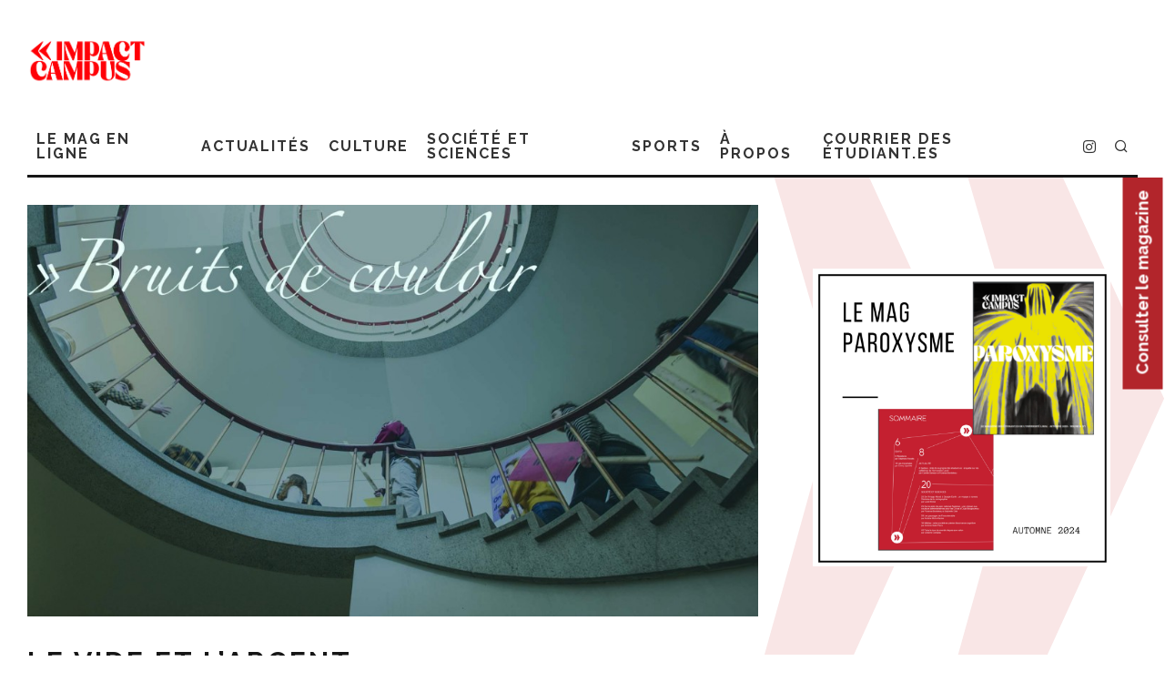

--- FILE ---
content_type: text/html; charset=UTF-8
request_url: https://impactcampus.ca/opinion/le-vide-et-largent/
body_size: 26592
content:
<!DOCTYPE html>
<html lang="fr-FR">
<head>
	<meta charset="UTF-8">
			<meta name="viewport" content="width=device-width, height=device-height, initial-scale=1.0, minimum-scale=1.0">
		<link rel="profile" href="http://gmpg.org/xfn/11">
	<meta name='robots' content='index, follow, max-image-preview:large, max-snippet:-1, max-video-preview:-1' />
<script id="cookieyes" type="text/javascript" src="https://cdn-cookieyes.com/client_data/aeb5a563865b09c489bf682e/script.js"></script>
	<!-- This site is optimized with the Yoast SEO plugin v22.1 - https://yoast.com/wordpress/plugins/seo/ -->
	<title>Le vide et l&#039;argent - Impact Campus</title>
	<meta name="description" content="Le temps de l&#039;UEQ et des associations nationales qui s&#039;adonnent à l&#039;extorsion financière et intellectuelle auprès des étudiants-es est terminé." />
	<link rel="canonical" href="https://impactcampus.ca/opinion/le-vide-et-largent/" />
	<meta property="og:locale" content="fr_FR" />
	<meta property="og:type" content="article" />
	<meta property="og:title" content="Le vide et l&#039;argent - Impact Campus" />
	<meta property="og:description" content="Le temps de l&#039;UEQ et des associations nationales qui s&#039;adonnent à l&#039;extorsion financière et intellectuelle auprès des étudiants-es est terminé." />
	<meta property="og:url" content="https://impactcampus.ca/opinion/le-vide-et-largent/" />
	<meta property="og:site_name" content="Impact Campus" />
	<meta property="article:publisher" content="https://facebook.com/impactcampus" />
	<meta property="article:author" content="https://www.facebook.com/loic.voyer.39" />
	<meta property="article:published_time" content="2015-11-24T04:59:59+00:00" />
	<meta property="article:modified_time" content="2015-11-23T19:27:43+00:00" />
	<meta property="og:image" content="https://impactcampus.ca/wp-content/uploads/2015/08/Bruits-de-couloirs-.jpg" />
	<meta property="og:image:width" content="1920" />
	<meta property="og:image:height" content="1080" />
	<meta property="og:image:type" content="image/jpeg" />
	<meta name="author" content="Loïc V. Voyer" />
	<meta name="twitter:card" content="summary_large_image" />
	<meta name="twitter:creator" content="@VoyerLoic" />
	<meta name="twitter:site" content="@impactcampus" />
	<meta name="twitter:label1" content="Écrit par" />
	<meta name="twitter:data1" content="Loïc V. Voyer" />
	<meta name="twitter:label2" content="Durée de lecture estimée" />
	<meta name="twitter:data2" content="2 minutes" />
	<script type="application/ld+json" class="yoast-schema-graph">{"@context":"https://schema.org","@graph":[{"@type":"Article","@id":"https://impactcampus.ca/opinion/le-vide-et-largent/#article","isPartOf":{"@id":"https://impactcampus.ca/opinion/le-vide-et-largent/"},"author":{"name":"Loïc V. Voyer","@id":"https://impactcampus.ca/#/schema/person/41f3350a9af3c7de952a55741f275f04"},"headline":"Le vide et l&rsquo;argent","datePublished":"2015-11-24T04:59:59+00:00","dateModified":"2015-11-23T19:27:43+00:00","mainEntityOfPage":{"@id":"https://impactcampus.ca/opinion/le-vide-et-largent/"},"wordCount":475,"commentCount":1,"publisher":{"@id":"https://impactcampus.ca/#organization"},"image":{"@id":"https://impactcampus.ca/opinion/le-vide-et-largent/#primaryimage"},"thumbnailUrl":"https://impactcampus.ca/wp-content/uploads/2015/08/Bruits-de-couloirs-.jpg","keywords":["association nationale","associations étudiantes","CADEUL","politique étudiante","référendum","référendum d'affiliation","UEQ","Union étudiante du Québec"],"articleSection":["Bruits de couloir","Opinion"],"inLanguage":"fr-FR","potentialAction":[{"@type":"CommentAction","name":"Comment","target":["https://impactcampus.ca/opinion/le-vide-et-largent/#respond"]}]},{"@type":"WebPage","@id":"https://impactcampus.ca/opinion/le-vide-et-largent/","url":"https://impactcampus.ca/opinion/le-vide-et-largent/","name":"Le vide et l'argent - Impact Campus","isPartOf":{"@id":"https://impactcampus.ca/#website"},"primaryImageOfPage":{"@id":"https://impactcampus.ca/opinion/le-vide-et-largent/#primaryimage"},"image":{"@id":"https://impactcampus.ca/opinion/le-vide-et-largent/#primaryimage"},"thumbnailUrl":"https://impactcampus.ca/wp-content/uploads/2015/08/Bruits-de-couloirs-.jpg","datePublished":"2015-11-24T04:59:59+00:00","dateModified":"2015-11-23T19:27:43+00:00","description":"Le temps de l'UEQ et des associations nationales qui s'adonnent à l'extorsion financière et intellectuelle auprès des étudiants-es est terminé.","breadcrumb":{"@id":"https://impactcampus.ca/opinion/le-vide-et-largent/#breadcrumb"},"inLanguage":"fr-FR","potentialAction":[{"@type":"ReadAction","target":["https://impactcampus.ca/opinion/le-vide-et-largent/"]}]},{"@type":"ImageObject","inLanguage":"fr-FR","@id":"https://impactcampus.ca/opinion/le-vide-et-largent/#primaryimage","url":"https://impactcampus.ca/wp-content/uploads/2015/08/Bruits-de-couloirs-.jpg","contentUrl":"https://impactcampus.ca/wp-content/uploads/2015/08/Bruits-de-couloirs-.jpg","width":1920,"height":1080},{"@type":"BreadcrumbList","@id":"https://impactcampus.ca/opinion/le-vide-et-largent/#breadcrumb","itemListElement":[{"@type":"ListItem","position":1,"name":"Accueil","item":"https://impactcampus.ca/"},{"@type":"ListItem","position":2,"name":"Le vide et l&rsquo;argent"}]},{"@type":"WebSite","@id":"https://impactcampus.ca/#website","url":"https://impactcampus.ca/","name":"Impact Campus","description":"Le magazine des étudiantes et étudiants de l&#039;université Laval.","publisher":{"@id":"https://impactcampus.ca/#organization"},"potentialAction":[{"@type":"SearchAction","target":{"@type":"EntryPoint","urlTemplate":"https://impactcampus.ca/?s={search_term_string}"},"query-input":"required name=search_term_string"}],"inLanguage":"fr-FR"},{"@type":"Organization","@id":"https://impactcampus.ca/#organization","name":"Impact Campus","url":"https://impactcampus.ca/","logo":{"@type":"ImageObject","inLanguage":"fr-FR","@id":"https://impactcampus.ca/#/schema/logo/image/","url":"http://cdn.impactcampus.ca/wp-content/uploads/2021/05/16120450/logo-impact-campus-RGB3x.png","contentUrl":"http://cdn.impactcampus.ca/wp-content/uploads/2021/05/16120450/logo-impact-campus-RGB3x.png","width":150,"height":164,"caption":"Impact Campus"},"image":{"@id":"https://impactcampus.ca/#/schema/logo/image/"},"sameAs":["https://facebook.com/impactcampus","https://twitter.com/impactcampus"]},{"@type":"Person","@id":"https://impactcampus.ca/#/schema/person/41f3350a9af3c7de952a55741f275f04","name":"Loïc V. Voyer","image":{"@type":"ImageObject","inLanguage":"fr-FR","@id":"https://impactcampus.ca/#/schema/person/image/6618e9feca5ddf69bfb6056948e4ad9d","url":"https://secure.gravatar.com/avatar/3e7a270d2826d2d0af578a26aadca427?s=96&d=mm&r=g","contentUrl":"https://secure.gravatar.com/avatar/3e7a270d2826d2d0af578a26aadca427?s=96&d=mm&r=g","caption":"Loïc V. Voyer"},"sameAs":["https://www.facebook.com/loic.voyer.39","https://twitter.com/VoyerLoic"],"url":"https://impactcampus.ca/author/loic-voyer/"}]}</script>
	<!-- / Yoast SEO plugin. -->


<link rel='dns-prefetch' href='//www.googletagmanager.com' />
<link rel='dns-prefetch' href='//fonts.googleapis.com' />
<link rel="alternate" type="application/rss+xml" title="Impact Campus &raquo; Flux" href="https://impactcampus.ca/feed/" />
<link rel="alternate" type="application/rss+xml" title="Impact Campus &raquo; Flux des commentaires" href="https://impactcampus.ca/comments/feed/" />
<link rel="alternate" type="text/calendar" title="Impact Campus &raquo; Flux iCal" href="https://impactcampus.ca/categorie-courrier-events/?ical=1" />
<link rel="alternate" type="application/rss+xml" title="Impact Campus &raquo; Le vide et l&rsquo;argent Flux des commentaires" href="https://impactcampus.ca/opinion/le-vide-et-largent/feed/" />
<script type="text/javascript">
/* <![CDATA[ */
window._wpemojiSettings = {"baseUrl":"https:\/\/s.w.org\/images\/core\/emoji\/14.0.0\/72x72\/","ext":".png","svgUrl":"https:\/\/s.w.org\/images\/core\/emoji\/14.0.0\/svg\/","svgExt":".svg","source":{"concatemoji":"https:\/\/impactcampus.ca\/wp-includes\/js\/wp-emoji-release.min.js?ver=6.4.7"}};
/*! This file is auto-generated */
!function(i,n){var o,s,e;function c(e){try{var t={supportTests:e,timestamp:(new Date).valueOf()};sessionStorage.setItem(o,JSON.stringify(t))}catch(e){}}function p(e,t,n){e.clearRect(0,0,e.canvas.width,e.canvas.height),e.fillText(t,0,0);var t=new Uint32Array(e.getImageData(0,0,e.canvas.width,e.canvas.height).data),r=(e.clearRect(0,0,e.canvas.width,e.canvas.height),e.fillText(n,0,0),new Uint32Array(e.getImageData(0,0,e.canvas.width,e.canvas.height).data));return t.every(function(e,t){return e===r[t]})}function u(e,t,n){switch(t){case"flag":return n(e,"\ud83c\udff3\ufe0f\u200d\u26a7\ufe0f","\ud83c\udff3\ufe0f\u200b\u26a7\ufe0f")?!1:!n(e,"\ud83c\uddfa\ud83c\uddf3","\ud83c\uddfa\u200b\ud83c\uddf3")&&!n(e,"\ud83c\udff4\udb40\udc67\udb40\udc62\udb40\udc65\udb40\udc6e\udb40\udc67\udb40\udc7f","\ud83c\udff4\u200b\udb40\udc67\u200b\udb40\udc62\u200b\udb40\udc65\u200b\udb40\udc6e\u200b\udb40\udc67\u200b\udb40\udc7f");case"emoji":return!n(e,"\ud83e\udef1\ud83c\udffb\u200d\ud83e\udef2\ud83c\udfff","\ud83e\udef1\ud83c\udffb\u200b\ud83e\udef2\ud83c\udfff")}return!1}function f(e,t,n){var r="undefined"!=typeof WorkerGlobalScope&&self instanceof WorkerGlobalScope?new OffscreenCanvas(300,150):i.createElement("canvas"),a=r.getContext("2d",{willReadFrequently:!0}),o=(a.textBaseline="top",a.font="600 32px Arial",{});return e.forEach(function(e){o[e]=t(a,e,n)}),o}function t(e){var t=i.createElement("script");t.src=e,t.defer=!0,i.head.appendChild(t)}"undefined"!=typeof Promise&&(o="wpEmojiSettingsSupports",s=["flag","emoji"],n.supports={everything:!0,everythingExceptFlag:!0},e=new Promise(function(e){i.addEventListener("DOMContentLoaded",e,{once:!0})}),new Promise(function(t){var n=function(){try{var e=JSON.parse(sessionStorage.getItem(o));if("object"==typeof e&&"number"==typeof e.timestamp&&(new Date).valueOf()<e.timestamp+604800&&"object"==typeof e.supportTests)return e.supportTests}catch(e){}return null}();if(!n){if("undefined"!=typeof Worker&&"undefined"!=typeof OffscreenCanvas&&"undefined"!=typeof URL&&URL.createObjectURL&&"undefined"!=typeof Blob)try{var e="postMessage("+f.toString()+"("+[JSON.stringify(s),u.toString(),p.toString()].join(",")+"));",r=new Blob([e],{type:"text/javascript"}),a=new Worker(URL.createObjectURL(r),{name:"wpTestEmojiSupports"});return void(a.onmessage=function(e){c(n=e.data),a.terminate(),t(n)})}catch(e){}c(n=f(s,u,p))}t(n)}).then(function(e){for(var t in e)n.supports[t]=e[t],n.supports.everything=n.supports.everything&&n.supports[t],"flag"!==t&&(n.supports.everythingExceptFlag=n.supports.everythingExceptFlag&&n.supports[t]);n.supports.everythingExceptFlag=n.supports.everythingExceptFlag&&!n.supports.flag,n.DOMReady=!1,n.readyCallback=function(){n.DOMReady=!0}}).then(function(){return e}).then(function(){var e;n.supports.everything||(n.readyCallback(),(e=n.source||{}).concatemoji?t(e.concatemoji):e.wpemoji&&e.twemoji&&(t(e.twemoji),t(e.wpemoji)))}))}((window,document),window._wpemojiSettings);
/* ]]> */
</script>
<style id='wp-emoji-styles-inline-css' type='text/css'>

	img.wp-smiley, img.emoji {
		display: inline !important;
		border: none !important;
		box-shadow: none !important;
		height: 1em !important;
		width: 1em !important;
		margin: 0 0.07em !important;
		vertical-align: -0.1em !important;
		background: none !important;
		padding: 0 !important;
	}
</style>
<link rel='stylesheet' id='wp-block-library-css' href='https://impactcampus.ca/wp-includes/css/dist/block-library/style.min.css?ver=6.4.7' type='text/css' media='all' />
<style id='classic-theme-styles-inline-css' type='text/css'>
/*! This file is auto-generated */
.wp-block-button__link{color:#fff;background-color:#32373c;border-radius:9999px;box-shadow:none;text-decoration:none;padding:calc(.667em + 2px) calc(1.333em + 2px);font-size:1.125em}.wp-block-file__button{background:#32373c;color:#fff;text-decoration:none}
</style>
<style id='global-styles-inline-css' type='text/css'>
body{--wp--preset--color--black: #000000;--wp--preset--color--cyan-bluish-gray: #abb8c3;--wp--preset--color--white: #ffffff;--wp--preset--color--pale-pink: #f78da7;--wp--preset--color--vivid-red: #cf2e2e;--wp--preset--color--luminous-vivid-orange: #ff6900;--wp--preset--color--luminous-vivid-amber: #fcb900;--wp--preset--color--light-green-cyan: #7bdcb5;--wp--preset--color--vivid-green-cyan: #00d084;--wp--preset--color--pale-cyan-blue: #8ed1fc;--wp--preset--color--vivid-cyan-blue: #0693e3;--wp--preset--color--vivid-purple: #9b51e0;--wp--preset--gradient--vivid-cyan-blue-to-vivid-purple: linear-gradient(135deg,rgba(6,147,227,1) 0%,rgb(155,81,224) 100%);--wp--preset--gradient--light-green-cyan-to-vivid-green-cyan: linear-gradient(135deg,rgb(122,220,180) 0%,rgb(0,208,130) 100%);--wp--preset--gradient--luminous-vivid-amber-to-luminous-vivid-orange: linear-gradient(135deg,rgba(252,185,0,1) 0%,rgba(255,105,0,1) 100%);--wp--preset--gradient--luminous-vivid-orange-to-vivid-red: linear-gradient(135deg,rgba(255,105,0,1) 0%,rgb(207,46,46) 100%);--wp--preset--gradient--very-light-gray-to-cyan-bluish-gray: linear-gradient(135deg,rgb(238,238,238) 0%,rgb(169,184,195) 100%);--wp--preset--gradient--cool-to-warm-spectrum: linear-gradient(135deg,rgb(74,234,220) 0%,rgb(151,120,209) 20%,rgb(207,42,186) 40%,rgb(238,44,130) 60%,rgb(251,105,98) 80%,rgb(254,248,76) 100%);--wp--preset--gradient--blush-light-purple: linear-gradient(135deg,rgb(255,206,236) 0%,rgb(152,150,240) 100%);--wp--preset--gradient--blush-bordeaux: linear-gradient(135deg,rgb(254,205,165) 0%,rgb(254,45,45) 50%,rgb(107,0,62) 100%);--wp--preset--gradient--luminous-dusk: linear-gradient(135deg,rgb(255,203,112) 0%,rgb(199,81,192) 50%,rgb(65,88,208) 100%);--wp--preset--gradient--pale-ocean: linear-gradient(135deg,rgb(255,245,203) 0%,rgb(182,227,212) 50%,rgb(51,167,181) 100%);--wp--preset--gradient--electric-grass: linear-gradient(135deg,rgb(202,248,128) 0%,rgb(113,206,126) 100%);--wp--preset--gradient--midnight: linear-gradient(135deg,rgb(2,3,129) 0%,rgb(40,116,252) 100%);--wp--preset--font-size--small: 13px;--wp--preset--font-size--medium: 20px;--wp--preset--font-size--large: 36px;--wp--preset--font-size--x-large: 42px;--wp--preset--spacing--20: 0.44rem;--wp--preset--spacing--30: 0.67rem;--wp--preset--spacing--40: 1rem;--wp--preset--spacing--50: 1.5rem;--wp--preset--spacing--60: 2.25rem;--wp--preset--spacing--70: 3.38rem;--wp--preset--spacing--80: 5.06rem;--wp--preset--shadow--natural: 6px 6px 9px rgba(0, 0, 0, 0.2);--wp--preset--shadow--deep: 12px 12px 50px rgba(0, 0, 0, 0.4);--wp--preset--shadow--sharp: 6px 6px 0px rgba(0, 0, 0, 0.2);--wp--preset--shadow--outlined: 6px 6px 0px -3px rgba(255, 255, 255, 1), 6px 6px rgba(0, 0, 0, 1);--wp--preset--shadow--crisp: 6px 6px 0px rgba(0, 0, 0, 1);}:where(.is-layout-flex){gap: 0.5em;}:where(.is-layout-grid){gap: 0.5em;}body .is-layout-flow > .alignleft{float: left;margin-inline-start: 0;margin-inline-end: 2em;}body .is-layout-flow > .alignright{float: right;margin-inline-start: 2em;margin-inline-end: 0;}body .is-layout-flow > .aligncenter{margin-left: auto !important;margin-right: auto !important;}body .is-layout-constrained > .alignleft{float: left;margin-inline-start: 0;margin-inline-end: 2em;}body .is-layout-constrained > .alignright{float: right;margin-inline-start: 2em;margin-inline-end: 0;}body .is-layout-constrained > .aligncenter{margin-left: auto !important;margin-right: auto !important;}body .is-layout-constrained > :where(:not(.alignleft):not(.alignright):not(.alignfull)){max-width: var(--wp--style--global--content-size);margin-left: auto !important;margin-right: auto !important;}body .is-layout-constrained > .alignwide{max-width: var(--wp--style--global--wide-size);}body .is-layout-flex{display: flex;}body .is-layout-flex{flex-wrap: wrap;align-items: center;}body .is-layout-flex > *{margin: 0;}body .is-layout-grid{display: grid;}body .is-layout-grid > *{margin: 0;}:where(.wp-block-columns.is-layout-flex){gap: 2em;}:where(.wp-block-columns.is-layout-grid){gap: 2em;}:where(.wp-block-post-template.is-layout-flex){gap: 1.25em;}:where(.wp-block-post-template.is-layout-grid){gap: 1.25em;}.has-black-color{color: var(--wp--preset--color--black) !important;}.has-cyan-bluish-gray-color{color: var(--wp--preset--color--cyan-bluish-gray) !important;}.has-white-color{color: var(--wp--preset--color--white) !important;}.has-pale-pink-color{color: var(--wp--preset--color--pale-pink) !important;}.has-vivid-red-color{color: var(--wp--preset--color--vivid-red) !important;}.has-luminous-vivid-orange-color{color: var(--wp--preset--color--luminous-vivid-orange) !important;}.has-luminous-vivid-amber-color{color: var(--wp--preset--color--luminous-vivid-amber) !important;}.has-light-green-cyan-color{color: var(--wp--preset--color--light-green-cyan) !important;}.has-vivid-green-cyan-color{color: var(--wp--preset--color--vivid-green-cyan) !important;}.has-pale-cyan-blue-color{color: var(--wp--preset--color--pale-cyan-blue) !important;}.has-vivid-cyan-blue-color{color: var(--wp--preset--color--vivid-cyan-blue) !important;}.has-vivid-purple-color{color: var(--wp--preset--color--vivid-purple) !important;}.has-black-background-color{background-color: var(--wp--preset--color--black) !important;}.has-cyan-bluish-gray-background-color{background-color: var(--wp--preset--color--cyan-bluish-gray) !important;}.has-white-background-color{background-color: var(--wp--preset--color--white) !important;}.has-pale-pink-background-color{background-color: var(--wp--preset--color--pale-pink) !important;}.has-vivid-red-background-color{background-color: var(--wp--preset--color--vivid-red) !important;}.has-luminous-vivid-orange-background-color{background-color: var(--wp--preset--color--luminous-vivid-orange) !important;}.has-luminous-vivid-amber-background-color{background-color: var(--wp--preset--color--luminous-vivid-amber) !important;}.has-light-green-cyan-background-color{background-color: var(--wp--preset--color--light-green-cyan) !important;}.has-vivid-green-cyan-background-color{background-color: var(--wp--preset--color--vivid-green-cyan) !important;}.has-pale-cyan-blue-background-color{background-color: var(--wp--preset--color--pale-cyan-blue) !important;}.has-vivid-cyan-blue-background-color{background-color: var(--wp--preset--color--vivid-cyan-blue) !important;}.has-vivid-purple-background-color{background-color: var(--wp--preset--color--vivid-purple) !important;}.has-black-border-color{border-color: var(--wp--preset--color--black) !important;}.has-cyan-bluish-gray-border-color{border-color: var(--wp--preset--color--cyan-bluish-gray) !important;}.has-white-border-color{border-color: var(--wp--preset--color--white) !important;}.has-pale-pink-border-color{border-color: var(--wp--preset--color--pale-pink) !important;}.has-vivid-red-border-color{border-color: var(--wp--preset--color--vivid-red) !important;}.has-luminous-vivid-orange-border-color{border-color: var(--wp--preset--color--luminous-vivid-orange) !important;}.has-luminous-vivid-amber-border-color{border-color: var(--wp--preset--color--luminous-vivid-amber) !important;}.has-light-green-cyan-border-color{border-color: var(--wp--preset--color--light-green-cyan) !important;}.has-vivid-green-cyan-border-color{border-color: var(--wp--preset--color--vivid-green-cyan) !important;}.has-pale-cyan-blue-border-color{border-color: var(--wp--preset--color--pale-cyan-blue) !important;}.has-vivid-cyan-blue-border-color{border-color: var(--wp--preset--color--vivid-cyan-blue) !important;}.has-vivid-purple-border-color{border-color: var(--wp--preset--color--vivid-purple) !important;}.has-vivid-cyan-blue-to-vivid-purple-gradient-background{background: var(--wp--preset--gradient--vivid-cyan-blue-to-vivid-purple) !important;}.has-light-green-cyan-to-vivid-green-cyan-gradient-background{background: var(--wp--preset--gradient--light-green-cyan-to-vivid-green-cyan) !important;}.has-luminous-vivid-amber-to-luminous-vivid-orange-gradient-background{background: var(--wp--preset--gradient--luminous-vivid-amber-to-luminous-vivid-orange) !important;}.has-luminous-vivid-orange-to-vivid-red-gradient-background{background: var(--wp--preset--gradient--luminous-vivid-orange-to-vivid-red) !important;}.has-very-light-gray-to-cyan-bluish-gray-gradient-background{background: var(--wp--preset--gradient--very-light-gray-to-cyan-bluish-gray) !important;}.has-cool-to-warm-spectrum-gradient-background{background: var(--wp--preset--gradient--cool-to-warm-spectrum) !important;}.has-blush-light-purple-gradient-background{background: var(--wp--preset--gradient--blush-light-purple) !important;}.has-blush-bordeaux-gradient-background{background: var(--wp--preset--gradient--blush-bordeaux) !important;}.has-luminous-dusk-gradient-background{background: var(--wp--preset--gradient--luminous-dusk) !important;}.has-pale-ocean-gradient-background{background: var(--wp--preset--gradient--pale-ocean) !important;}.has-electric-grass-gradient-background{background: var(--wp--preset--gradient--electric-grass) !important;}.has-midnight-gradient-background{background: var(--wp--preset--gradient--midnight) !important;}.has-small-font-size{font-size: var(--wp--preset--font-size--small) !important;}.has-medium-font-size{font-size: var(--wp--preset--font-size--medium) !important;}.has-large-font-size{font-size: var(--wp--preset--font-size--large) !important;}.has-x-large-font-size{font-size: var(--wp--preset--font-size--x-large) !important;}
.wp-block-navigation a:where(:not(.wp-element-button)){color: inherit;}
:where(.wp-block-post-template.is-layout-flex){gap: 1.25em;}:where(.wp-block-post-template.is-layout-grid){gap: 1.25em;}
:where(.wp-block-columns.is-layout-flex){gap: 2em;}:where(.wp-block-columns.is-layout-grid){gap: 2em;}
.wp-block-pullquote{font-size: 1.5em;line-height: 1.6;}
</style>
<link rel='stylesheet' id='lets-review-api-css' href='https://impactcampus.ca/wp-content/plugins/lets-review/assets/css/style-api.min.css?ver=3.3.6' type='text/css' media='all' />
<link rel='stylesheet' id='codetipi-15zine-style-css' href='https://impactcampus.ca/wp-content/themes/15zine/assets/css/style.min.css?ver=3.3.9.8' type='text/css' media='all' />
<style id='codetipi-15zine-style-inline-css' type='text/css'>
.link-color-wrap > * > a,.link-color-wrap > * > ul a{ color: #1e1e1e;}.link-color-wrap > * > a:hover,.link-color-wrap > * > ul a:hover{ color: #555;}body{ color: #2e2e2e;}.site-footer{ color: #fff;}body{font-size:14px;font-weight:400;line-height:1.6;text-transform:none;}.excerpt{font-size:14px;font-weight:400;line-height:1.6;text-transform:none;}.preview-thumbnail .title, .preview-review .title{font-size:14px;font-weight:700;letter-spacing:0.1em;line-height:1.3;text-transform:uppercase;}.byline{font-size:10px;font-weight:700;letter-spacing:0.1em;line-height:1.3;text-transform:uppercase;}.tipi-button, .button__back__home{font-size:14px;font-weight:700;letter-spacing:0.1em;text-transform:uppercase;}.breadcrumbs{font-size:11px;font-weight:400;letter-spacing:0.1em;text-transform:none;}.secondary-menu-wrap{font-size:14px;font-weight:700;letter-spacing:0.1em;line-height:1;text-transform:uppercase;}.preview-slider.title-s .title{font-size:14px;font-weight:700;letter-spacing:0.1em;line-height:1.3;text-transform:uppercase;}.preview-slider.title-m .title{font-size:14px;font-weight:700;letter-spacing:0.1em;line-height:1.3;text-transform:uppercase;}.preview-slider.title-l .title{font-size:14px;font-weight:700;letter-spacing:0.1em;line-height:1.3;text-transform:uppercase;}.preview-slider.title-xl .title{font-size:14px;font-weight:700;letter-spacing:0.1em;line-height:1.3;text-transform:uppercase;}.preview-grid.title-s .title{font-size:14px;font-weight:700;letter-spacing:0.1em;line-height:1.3;text-transform:uppercase;}.preview-grid.title-m .title{font-size:14px;font-weight:700;letter-spacing:0.1em;line-height:1.3;text-transform:uppercase;}.preview-grid.title-l .title{font-size:14px;font-weight:700;letter-spacing:0.1em;line-height:1.3;text-transform:uppercase;}.preview-classic .title{font-size:14px;font-weight:700;letter-spacing:0.1em;line-height:1.3;text-transform:uppercase;}.preview-2 .title{font-size:14px;font-weight:700;letter-spacing:0.1em;line-height:1.3;text-transform:uppercase;}.entry-content blockquote, .entry-content .wp-block-pullquote p{font-size:18px;font-weight:400;line-height:1.5;text-transform:none;}.hero-wrap .caption, .gallery-block__wrap .caption{font-size:10px;font-weight:400;line-height:1.2;text-transform:none;}.main-navigation{font-size:14px;font-weight:700;letter-spacing:0.12em;line-height:1;text-transform:uppercase;}.hero-meta.tipi-s-typo .title{font-size:18px;font-weight:700;letter-spacing:0.1em;line-height:1.3;text-transform:uppercase;}.hero-meta.tipi-m-typo .title{font-size:18px;font-weight:700;letter-spacing:0.1em;line-height:1.3;text-transform:uppercase;}.hero-meta.tipi-l-typo .title{font-size:18px;font-weight:700;letter-spacing:0.1em;line-height:1.3;text-transform:uppercase;}.entry-content h1{font-size:18px;font-weight:700;letter-spacing:0.1em;line-height:1.3;text-transform:uppercase;}.entry-content h2{font-size:18px;font-weight:700;letter-spacing:0.1em;line-height:1.3;text-transform:uppercase;}.entry-content h3{font-size:14px;font-weight:700;letter-spacing:0.1em;line-height:1.3;text-transform:uppercase;}.entry-content h4{font-size:14px;font-weight:700;letter-spacing:0.1em;line-height:1.3;text-transform:uppercase;}.entry-content h5{font-size:14px;font-weight:700;letter-spacing:0.1em;line-height:1.3;text-transform:uppercase;}.widget-title{font-size:14px;font-weight:700;letter-spacing:0.1em;line-height:1.3;text-transform:uppercase;}.block-title-wrap .title{font-size:18px;font-weight:700;letter-spacing:0.1em;line-height:1.2;text-transform:uppercase;}.block-subtitle{font-size:15px;font-weight:700;letter-spacing:0.1em;line-height:1.3;text-transform:uppercase;}.preview-classic { padding-bottom: 30px; }.block-wrap-classic .block ~ .block .preview-1:first-child { padding-top: 30px; }.preview-thumbnail { padding-bottom: 20px; }.codetipi-15zine-widget .preview-thumbnail { padding-bottom: 15px; }.preview-classic{ border-bottom:1px dotted #f2f2f2;}.preview-classic { margin-bottom: 30px; }.block-wrap-bs-62 .block ~ .block, .block-wrap-classic .block ~ .block .preview-1:first-child { margin-top: 30px; }.block-wrap-classic .block ~ .block .preview-1:first-child{ border-top:1px dotted #f2f2f2;}.preview-classic { margin-bottom: 30px; }.block-wrap-bs-62 .block ~ .block, .block-wrap-classic .block ~ .block .preview-1:first-child { margin-top: 30px; }.preview-thumbnail{ border-bottom:1px dotted #f2f2f2;}.preview-thumbnail { margin-bottom: 20px; }.codetipi-15zine-widget .preview-thumbnail { margin-bottom: 15px; }.main-menu-logo img { width: 110px; }.mm-submenu-2 .mm-51 .menu-wrap > .sub-menu > li > a { color: #dd3333; }.cb-review-box .cb-bar .cb-overlay span { background: #f9db32; }.cb-review-box i { color: #f9db32; }.preview-slider.tile-overlay--1:after, .preview-slider.tile-overlay--2 .meta:after { opacity: 0.25; }.preview-grid.tile-overlay--1:after, .preview-grid.tile-overlay--2 .meta:after { opacity: 0.25; }.main-navigation-border { border-bottom-color: #161616; }.cb-mm-on.cb-menu-light #cb-nav-bar .cb-main-nav > li:hover, .cb-mm-on.cb-menu-dark #cb-nav-bar .cb-main-nav > li:hover { background: #222; }body {}body, #respond, .cb-font-body, .font-b { font-family: 'Raleway',sans-serif; }h1, h2, h3, h4, h5, h6, .cb-font-header, .font-h, #bbp-user-navigation, .cb-byline, .product_meta, .price, .woocommerce-review-link, .cart_item, .cart-collaterals .cart_totals th { font-family: 'Raleway',sans-serif }.main-menu > li > a, .main-menu-wrap .menu-icons > li > a {
		padding-top: 15px;
		padding-bottom: 15px;
	}.secondary-menu-wrap .menu-icons > li > a, .secondary-menu-wrap .secondary-menu > li > a {
		padding-top: 15px;
		padding-bottom: 15px;
	}.site-mob-header:not(.site-mob-header-11) .header-padding .logo-main-wrap, .site-mob-header:not(.site-mob-header-11) .header-padding .icons-wrap a, .site-mob-header-11 .header-padding {
		padding-top: 20px;
		padding-bottom: 20px;
	}.grid-spacing { border-top-width: 3px; }@media only screen and (min-width: 481px) {.block-wrap-slider:not(.block-wrap-51) .slider-spacing { margin-right: 3px;}.block--feature.block-wrap-slider .block-inner-style { padding-top: 3px;}}@media only screen and (min-width: 768px) {.grid-spacing { border-right-width: 3px; }.block-wrap-55 .slide { margin-right: 3px!important; }.block-wrap-grid:not(.block-wrap-81) .block { width: calc( 100% + 3px ); }.preview-slider.tile-overlay--1:hover:after, .preview-slider.tile-overlay--2.tile-overlay--gradient:hover:after, .preview-slider.tile-overlay--2:hover .meta:after { opacity: 0.75 ; }.preview-grid.tile-overlay--1:hover:after, .preview-grid.tile-overlay--2.tile-overlay--gradient:hover:after, .preview-grid.tile-overlay--2:hover .meta:after { opacity: 0.75 ; }}@media only screen and (min-width: 1020px) {.site-header .header-padding {
		padding-top: 20px;
		padding-bottom: 20px;
	}body{font-size:18px;}.excerpt{font-size:16px;}.tipi-button, .button__back__home{font-size:12px;}.secondary-menu-wrap{font-size:12px;}.preview-slider.title-s .title{font-size:16px;}.preview-slider.title-m .title{font-size:16px;}.preview-slider.title-l .title{font-size:32px;}.preview-slider.title-xl .title{font-size:38px;}.preview-grid.title-s .title{font-size:16px;}.preview-grid.title-m .title{font-size:16px;}.preview-grid.title-l .title{font-size:32px;}.preview-classic .title{font-size:20px;}.preview-2 .title{font-size:22px;}.entry-content blockquote, .entry-content .wp-block-pullquote p{font-size:30px;}.main-navigation{font-size:16px;}.hero-meta.tipi-s-typo .title{font-size:30px;}.hero-meta.tipi-m-typo .title{font-size:40px;}.hero-meta.tipi-l-typo .title{font-size:50px;}.entry-content h1{font-size:50px;}.entry-content h2{font-size:30px;}.entry-content h3{font-size:24px;}.entry-content h4{font-size:20px;}.entry-content h5{font-size:18px;}.widget-title{font-size:20px;}.block-title-wrap .title{font-size:36px;}}
</style>
<link rel='stylesheet' id='codetipi-15zine-fonts-css' href='https://fonts.googleapis.com/css?family=Raleway%3A400%2C700%7CRaleway%3A400%2C700&#038;display=swap' type='text/css' media='all' />
<!--[if IE]>
<link rel='stylesheet' id='codetipi-15zine-ie9-css' href='https://impactcampus.ca/wp-content/themes/15zine/assets/css/ie.css?ver=3.3.9.8' type='text/css' media='all' />
<![endif]-->
<link rel='stylesheet' id='swipebox-css' href='https://impactcampus.ca/wp-content/themes/15zine/assets/css/swipebox.min.css?ver=1.4.4' type='text/css' media='all' />
<link rel='stylesheet' id='login-with-ajax-css' href='https://impactcampus.ca/wp-content/plugins/login-with-ajax/templates/widget.css?ver=4.5.1' type='text/css' media='all' />
<link rel='stylesheet' id='cb-child-main-stylesheet-css' href='https://impactcampus.ca/wp-content/themes/15zine-child/style.css?ver=1.3' type='text/css' media='all' />
<script type="text/javascript" src="https://impactcampus.ca/wp-includes/js/jquery/jquery.min.js?ver=3.7.1" id="jquery-core-js"></script>
<script type="text/javascript" src="https://impactcampus.ca/wp-includes/js/jquery/jquery-migrate.min.js?ver=3.4.1" id="jquery-migrate-js"></script>
<script type="text/javascript" id="login-with-ajax-js-extra">
/* <![CDATA[ */
var LWA = {"ajaxurl":"https:\/\/impactcampus.ca\/wp-admin\/admin-ajax.php","off":""};
/* ]]> */
</script>
<script type="text/javascript" src="https://impactcampus.ca/wp-content/themes/15zine/plugins/login-with-ajax/login-with-ajax.js?ver=4.5.1" id="login-with-ajax-js"></script>
<script type="text/javascript" src="https://impactcampus.ca/wp-content/plugins/login-with-ajax/ajaxify/ajaxify.min.js?ver=4.5.1" id="login-with-ajax-ajaxify-js"></script>

<!-- Extrait de code de la balise Google (gtag.js) ajouté par Site Kit -->
<!-- Extrait Google Analytics ajouté par Site Kit -->
<script type="text/javascript" src="https://www.googletagmanager.com/gtag/js?id=GT-PHW7P96" id="google_gtagjs-js" async></script>
<script type="text/javascript" id="google_gtagjs-js-after">
/* <![CDATA[ */
window.dataLayer = window.dataLayer || [];function gtag(){dataLayer.push(arguments);}
gtag("set","linker",{"domains":["impactcampus.ca"]});
gtag("js", new Date());
gtag("set", "developer_id.dZTNiMT", true);
gtag("config", "GT-PHW7P96");
/* ]]> */
</script>
<link rel="https://api.w.org/" href="https://impactcampus.ca/wp-json/" /><link rel="alternate" type="application/json" href="https://impactcampus.ca/wp-json/wp/v2/posts/23049" /><link rel="EditURI" type="application/rsd+xml" title="RSD" href="https://impactcampus.ca/xmlrpc.php?rsd" />
<meta name="generator" content="WordPress 6.4.7" />
<link rel='shortlink' href='https://impactcampus.ca/?p=23049' />
<link rel="alternate" type="application/json+oembed" href="https://impactcampus.ca/wp-json/oembed/1.0/embed?url=https%3A%2F%2Fimpactcampus.ca%2Fopinion%2Fle-vide-et-largent%2F" />
<link rel="alternate" type="text/xml+oembed" href="https://impactcampus.ca/wp-json/oembed/1.0/embed?url=https%3A%2F%2Fimpactcampus.ca%2Fopinion%2Fle-vide-et-largent%2F&#038;format=xml" />

<!-- This site is using AdRotate v5.7.3 Professional to display their advertisements - https://ajdg.solutions/ -->
<!-- AdRotate CSS -->
<style type="text/css" media="screen">
	.g { margin:0px; padding:0px; overflow:hidden; line-height:1; zoom:1; }
	.g img { height:auto; }
	.g-col { position:relative; float:left; }
	.g-col:first-child { margin-left: 0; }
	.g-col:last-child { margin-right: 0; }
	.g-1 {  width:100%; max-width:728px;  height:100%; max-height:90px; margin: 0 auto; }
	.gimpctc-2 { margin:0px 0px 0px 0px;width:100%; max-width:300px; height:100%; max-height:100px; }
	.gimpctc-3 { margin:0px 0px 0px 0px;width:100%; max-width:300px; height:100%; max-height:125px; }
	.gimpctc-4 { margin:0px 0px 0px 0px;width:100%; max-width:300px; height:100%; max-height:125px; }
	.gimpctc-5 { margin:0px 0px 0px 0px;width:100%; max-width:300px; height:100%; max-height:250px; }
	.gimpctc-6 { margin:0px 0px 0px 0px;width:100%; max-width:300px; height:100%; max-height:250px; }
	.gimpctc-9 { margin:0px 0px 0px 0px;width:100%; max-width:300px; height:100%; max-height:100px; }
	.gimpctc-10 { margin:0px 0px 0px 0px;width:100%; max-width:300px; height:100%; max-height:100px; }
	.gimpctc-11 { min-width:0px; max-width:280px; }
	.bimpctc-11 { margin:5px 0px 0px 0px; }
	@media only screen and (max-width: 480px) {
		.g-col, .g-dyn, .g-single { width:100%; margin-left:0; margin-right:0; }
	}
</style>
<!-- /AdRotate CSS -->

<meta name="generator" content="Site Kit by Google 1.164.0" /><meta name="tec-api-version" content="v1"><meta name="tec-api-origin" content="https://impactcampus.ca"><link rel="alternate" href="https://impactcampus.ca/wp-json/tribe/events/v1/" /><!-- Analytics by WP Statistics - https://wp-statistics.com -->
<link rel="preload" type="font/woff2" as="font" href="https://impactcampus.ca/wp-content/themes/15zine/assets/css/15zine/codetipi-15zine.woff2?9oa0lg" crossorigin><link rel="dns-prefetch" href="//fonts.googleapis.com"><link rel="preconnect" href="https://fonts.gstatic.com/" crossorigin><link rel="icon" href="https://cdn.impactcampus.ca/wp-content/uploads/2023/06/04162427/cropped-Impact-Campus-5-32x32.png" sizes="32x32" />
<link rel="icon" href="https://cdn.impactcampus.ca/wp-content/uploads/2023/06/04162427/cropped-Impact-Campus-5-192x192.png" sizes="192x192" />
<link rel="apple-touch-icon" href="https://cdn.impactcampus.ca/wp-content/uploads/2023/06/04162427/cropped-Impact-Campus-5-180x180.png" />
<meta name="msapplication-TileImage" content="https://cdn.impactcampus.ca/wp-content/uploads/2023/06/04162427/cropped-Impact-Campus-5-270x270.png" />
		<style type="text/css" id="wp-custom-css">
			.wrap, .tipi-row{
	max-width: 1600px!important;
}

.home .post-wrap{
	display:none;
}

.cb-body-light .sidebar{
	background: transparent;
	}

.main-menu-wrap .menu-icons > li > a:hover{
	color: #b2252b;
}
	
@media only screen and (min-width: 768px){
	.site-header .logo-main{
		height: 90px;
	}
	
	.site-header .logo-main img{
		height: 90px;
		width: auto;
	}
}

@media only screen and (min-width: 1320px){
.main-menu-wrap>ul>li>a {
    padding-left: 14px;
    padding-right: 14px;
}
}

.main-menu-wrap.side-spacing{
	padding-left: 0;
	padding-right: 0;
}



.preview-classic .title,.preview-thumbnail .title{
	letter-spacing: normal;
}

.cb-meta-style-4 .cb-article-meta{
	background: rgba(0,0,0,0.65);
	width: 100%;
	box-sizing: border-box;
	display: flex;
	flex-direction: column-reverse;
}

.cb-meta-style-4 .cb-article-meta h2{
	position: relative;
}

.cb-meta-style-4 .cb-article-meta h2:before{
	content: "";
	display: block;
	height: 3px;
	width: 50px;
	background: #b2252b;
	margin-top: 8px;
	margin-bottom: 16px;
}

.block-title-wrap .title:after{
	content: "";
	display: block;
	height: 4px;
	width: 80px;
	background: #b2252b!important;
	margin-top: 10px;
	margin-bottom: 0px;
	position: static;
}

.cb-body-light .block-wrap .title a{
	transition: color 0.3s;
}

.cb-body-light .block-wrap .title a:hover{
	color: #b2252b;
}

@media only screen and (min-width: 1020px){
.preview-thumbnail .title, .preview-review .title {
    font-size: 18px;
}
}

#cb-outer-container{
	position: relative;
}

#cb-outer-container:before{
	content: "";
	display: block;
	background-image: url(https://cdn.impactcampus.ca/wp-content/uploads/2023/06/21090237/bg-impact-campus.png);
	background-repeat: no-repeat;
	position: fixed;
	bottom: 0;
	right: 0;
	width: 440px;
	height: 563px;
	opacity: 0.1;
	z-index: 1;
}

.cb-body-light #cb-content, .cb-body-light .cb-hp-section, .block-wrap-grid{
	background: transparent;
}

@media screen and (max-width: 1170px){
	.menu-icons{
		display: none;
	}
	
	#cb-outer-container:before{
		display: none;
	}
}



.taxonomy-description{
	margin-top: 28px;
}

.block-title-wrap{
	border-bottom: none;
}

.popupOverlay{
	display: flex;
	align-items: center;
	justify-content: center;
	position: fixed;
	top: 0;
	bottom: 0;
	z-index: 10;
	height: 100%;
	width: 100%;
	background: rgba(0,0,0,0.7);
}

.popupContent{
	max-width: 1170px;
}

.popupOverlay.hidden{
	display: none;
}

.sideMag{
	position: fixed;
	top: 40%;
	right: -93px;
	transform: rotate(-90deg);
	background: #b2252b;
	color: #FFF;
	font-weight: 700;
	padding: 8px 16px;
	z-index: 1;
	cursor: pointer;
	transition: background 0.3s;
}

.sideMag:hover{
	background: #000;
}

.cb-post-footer-block.author-box{
	display: none;
}

.cb-color-sharing-buttons:before{
	content: "Partager l'article";
	font-weight: bold;
	margin-right: 20px;
}

.singular-block-header .title{
	border: none;
}

.site-mob-header-2 .logo-main-wrap{
	padding: 12px!important;
}

.site-mob-header-2 .logo-main-wrap .logo img{
	height: 70px!important;
	width: auto;
}

#mobhead{
	border-bottom: 1px solid #000;
}

@media screen and (max-width: 1019px){
	.sideMag{
		display: none;
	}
	
	.site-mob-header .icons-wrap, .site-mob-header .icons-wrap li a{
		font-size: 32px;
	}
	
	#mMagazineBtn{
		margin-right: 20px;
	}
	
	#masthead{
		display: none;
	}
}

@media screen and (max-width: 767px){
	#block-wrap-11854 article{
		aspect-ratio: 1;
	}
	
	#block-wrap-11854 article:last-child{
		display: none;
	}
	
	#block-wrap-11854{
		margin-bottom: 32px;
	}
	
	.popupContent > div{
		width: 100vw!important;
		height: 60vh!important;
	}
	
	.navigation-arrows__button{
		z-index:10;
	}
	
	.site-mob-menu-a-4 .mob-menu-wrap{
		transform: translate3d(-100%,0,0);
	}
	
	.preview-grid:not(.img-shape-3){
		height: auto;
	}
}		</style>
		</head>
<body class="post-template-default single single-post postid-23049 single-format-standard tribe-no-js metaslider-plugin mob-fi-tall  cb-body-light cb-footer-light body-mob-header-1 site-mob-menu-a-4 site-mob-menu-1 mm-submenu-2">
			<div id="cb-outer-container" class="site">
		<header id="mobhead" class="site-header-block site-mob-header tipi-l-0 site-mob-header-1 sticky-menu-1 sticky-top site-skin-1"><div class="bg-area header-padding tipi-row side-spacing tipi-vertical-c">
	<ul class="menu-left icons-wrap tipi-vertical-c">
		<li class="codetipi-15zine-icon vertical-c"><a href="#" class="mob-tr-open" data-target="slide-menu"><i class="codetipi-15zine-i-menu" aria-hidden="true"></i></a></li>	</ul>
	<div class="logo-main-wrap logo-mob-wrap">
		<div class="logo logo-mobile"><a href="https://impactcampus.ca" data-pin-nopin="true"><img src="https://cdn.impactcampus.ca/wp-content/uploads/2023/06/04150953/cropped-logocarre-Impactcampus-1.png" width="512" height="512"></a></div>	</div>
	<ul class="menu-right icons-wrap tipi-vertical-c">
		<li class="codetipi-15zine-icon cb-icon-search cb-menu-icon vertical-c"><a href="#" data-title="Rechercher" class="tipi-tip tipi-tip-b vertical-c modal-tr" data-type="search"><i class="codetipi-15zine-i-search" aria-hidden="true"></i></a></li>			</ul>
</div>
</header><!-- .site-mob-header --><div id="mob-line" class="tipi-l-0"></div>		<div id="cb-container" class="site-inner container clearfix">
<header id="masthead" class="site-header-block site-header clearfix site-header-1 header-skin-1 site-img-1 mm-ani-1 mm-skin-2 main-menu-skin-1 main-menu-width-3 main-menu-bar-color-1 wrap logo-only-when-stuck main-menu-l"><div class="bg-area">
			<div class="logo-main-wrap header-padding tipi-vertical-c logo-main-wrap-l side-spacing">
			<div class="logo logo-main"><a href="https://impactcampus.ca" data-pin-nopin="true"><img src="https://cdn.impactcampus.ca/wp-content/uploads/2023/06/14151049/Logo-Impact-Campus-2024_Rouge.png" srcset="https://cdn.impactcampus.ca/wp-content/uploads/2023/06/14151049/Logo-Impact-Campus-2024_Rouge.png 2x" width="4961" height="3071"></a></div>			<!-- Either there are no banners, they are disabled or none qualified for this location! -->					</div>
		<div class="background"></div></div>
</header><!-- .site-header --><div id="header-line"></div><nav id="cb-nav-bar" class="main-navigation cb-nav-bar-wrap nav-bar tipi-m-0-down clearfix site-skin-1 mm-ani-1 mm-skin-2 main-menu-bar-color-1 wrap side-spacing sticky-top sticky-menu sticky-menu-1 logo-only-when-stuck main-menu-l">
	<div class="menu-bg-area main-navigation-border">
		<div id="cb-main-menu" class="main-menu-wrap cb-nav-bar-wrap clearfix cb-font-header main-nav-wrap vertical-c side-spacing wrap">
			<div class="logo-menu-wrap tipi-vertical-c"><div id="cb-nav-logo" class="main-menu-logo logo"><a href="https://impactcampus.ca"><img src="https://cdn.impactcampus.ca/wp-content/uploads/2023/06/04150933/logocarre-Impactcampus-1.png" alt="Menu logo"></a></div></div>			<ul id="menu-main-menu" class="main-menu nav cb-main-nav main-nav clearfix tipi-flex horizontal-menu">
				<li id="menu-item-58057" class="menu-item menu-item-type-custom menu-item-object-custom menu-item-has-children dropper drop-it mm-art mm-wrap-51 mm-wrap menu-item-58057"><a href="http://impactcampus.ca/categorie/le-mag-en-ligne/">Le mag en ligne</a><div class="menu mm-51 tipi-row side-spacing" data-mm="51"><div class="menu-wrap">
<ul class="sub-menu">
	<li id="menu-item-63594" class="menu-item menu-item-type-post_type menu-item-object-page dropper drop-it menu-item-63594"><a href="https://impactcampus.ca/points-de-depot/">Points de dépôt</a></li>
	<li id="menu-item-63623" class="menu-item menu-item-type-custom menu-item-object-custom dropper drop-it menu-item-63623"><a href="http://impactcampus.ca/categorie/le-mag-en-ligne/">Le mag en ligne</a></li>
</ul></div></div>
</li>
<li id="menu-item-59056" class="menu-item menu-item-type-taxonomy menu-item-object-category dropper drop-it mm-art mm-wrap-11 mm-wrap mm-color mm-sb-left menu-item-59056"><a href="https://impactcampus.ca/categorie/actualites/" data-ppp="3" data-tid="9"  data-term="category">Actualités</a><div class="menu mm-11 tipi-row side-spacing" data-mm="11"><div class="menu-wrap menu-wrap-more-10 tipi-flex"><div id="block-wrap-59056" class="block-wrap block-wrap-61 block-to-see block-wrap-classic clearfix ppl-m-3 ppl-s-3 block-css-59056 block--light" data-id="59056"><div class="block-inner-style"><div class="block-inner-box contents"><div class="block-title-wrap cb-module-header"><h2 class="block-title cb-module-title title">Actualités</h2><a href="https://impactcampus.ca/categorie/actualites/" class="see-all">See All</a></div><div class="block">		<article class="preview-classic separation-border-style stack ani-base tipi-xs-12 preview-61 with-fi post-65153 post type-post status-publish format-standard has-post-thumbnail hentry category-actualites category-campus category-en-vedette category-sports tag-campus tag-campus-nordique tag-plein-air tag-sports-dhiver tag-universite-laval">
					<div class="cb-mask mask" style="background:#222;">
			<a href="https://impactcampus.ca/actualites/ouverture-du-campus-nordique/" class="mask-img">
				<img width="360" height="240" src="https://cdn.impactcampus.ca/wp-content/uploads/2026/01/19130035/Image-360x240.jpeg" class="attachment-codetipi-15zine-360-240 size-codetipi-15zine-360-240 wp-post-image" alt="" decoding="async" fetchpriority="high" srcset="https://cdn.impactcampus.ca/wp-content/uploads/2026/01/19130035/Image-360x240.jpeg 360w, https://cdn.impactcampus.ca/wp-content/uploads/2026/01/19130035/Image-720x480.jpeg 720w" sizes="(max-width: 360px) 100vw, 360px" />			</a>
		</div>
						<div class="cb-meta cb-article-meta meta">
								<h2 class="title cb-post-title">
					<a href="https://impactcampus.ca/actualites/ouverture-du-campus-nordique/">
						Ouverture du Campus nordique					</a>
				</h2>
							</div>
		</article>
				<article class="preview-classic separation-border-style stack ani-base tipi-xs-12 preview-61 with-fi post-65019 post type-post status-publish format-standard has-post-thumbnail hentry category-actualites category-en-vedette tag-deficit tag-deficit-budgetaire tag-universite-laval">
					<div class="cb-mask mask" style="background:#222;">
			<a href="https://impactcampus.ca/actualites/14-millions-de-deficit-anticipes-pour-luniversite-laval/" class="mask-img">
				<img width="360" height="240" src="https://cdn.impactcampus.ca/wp-content/uploads/2025/12/14143242/IMG_2102-360x240.jpg" class="attachment-codetipi-15zine-360-240 size-codetipi-15zine-360-240 wp-post-image" alt="" decoding="async" srcset="https://cdn.impactcampus.ca/wp-content/uploads/2025/12/14143242/IMG_2102-360x240.jpg 360w, https://cdn.impactcampus.ca/wp-content/uploads/2025/12/14143242/IMG_2102-300x200.jpg 300w, https://cdn.impactcampus.ca/wp-content/uploads/2025/12/14143242/IMG_2102-1024x683.jpg 1024w, https://cdn.impactcampus.ca/wp-content/uploads/2025/12/14143242/IMG_2102-768x512.jpg 768w, https://cdn.impactcampus.ca/wp-content/uploads/2025/12/14143242/IMG_2102-1536x1024.jpg 1536w, https://cdn.impactcampus.ca/wp-content/uploads/2025/12/14143242/IMG_2102-2048x1365.jpg 2048w, https://cdn.impactcampus.ca/wp-content/uploads/2025/12/14143242/IMG_2102-720x480.jpg 720w, https://cdn.impactcampus.ca/wp-content/uploads/2025/12/14143242/IMG_2102-770x513.jpg 770w, https://cdn.impactcampus.ca/wp-content/uploads/2025/12/14143242/IMG_2102-1400x933.jpg 1400w" sizes="(max-width: 360px) 100vw, 360px" />			</a>
		</div>
						<div class="cb-meta cb-article-meta meta">
								<h2 class="title cb-post-title">
					<a href="https://impactcampus.ca/actualites/14-millions-de-deficit-anticipes-pour-luniversite-laval/">
						14 millions de déficit anticipés pour l’Université Laval					</a>
				</h2>
							</div>
		</article>
				<article class="preview-classic separation-border-style stack ani-base tipi-xs-12 preview-61 with-fi post-64968 post type-post status-publish format-standard has-post-thumbnail hentry category-en-vedette category-politique category-sciences-et-technologies tag-caq tag-constitution-du-quebec tag-francois-legault tag-quebec tag-simon-jolin-barrette">
					<div class="cb-mask mask" style="background:#222;">
			<a href="https://impactcampus.ca/sciences-et-technologies/les-enjeux-de-la-constitution-du-quebec-constitution-dossier-2-2/" class="mask-img">
				<img width="360" height="240" src="https://cdn.impactcampus.ca/wp-content/uploads/2025/12/03220453/4487b26ca0bd3aec847229bb7a3e9569-360x240.webp" class="attachment-codetipi-15zine-360-240 size-codetipi-15zine-360-240 wp-post-image" alt="" decoding="async" srcset="https://cdn.impactcampus.ca/wp-content/uploads/2025/12/03220453/4487b26ca0bd3aec847229bb7a3e9569-360x240.webp 360w, https://cdn.impactcampus.ca/wp-content/uploads/2025/12/03220453/4487b26ca0bd3aec847229bb7a3e9569-300x200.webp 300w, https://cdn.impactcampus.ca/wp-content/uploads/2025/12/03220453/4487b26ca0bd3aec847229bb7a3e9569-768x512.webp 768w, https://cdn.impactcampus.ca/wp-content/uploads/2025/12/03220453/4487b26ca0bd3aec847229bb7a3e9569-720x480.webp 720w, https://cdn.impactcampus.ca/wp-content/uploads/2025/12/03220453/4487b26ca0bd3aec847229bb7a3e9569-770x513.webp 770w, https://cdn.impactcampus.ca/wp-content/uploads/2025/12/03220453/4487b26ca0bd3aec847229bb7a3e9569.webp 924w" sizes="(max-width: 360px) 100vw, 360px" />			</a>
		</div>
						<div class="cb-meta cb-article-meta meta">
								<h2 class="title cb-post-title">
					<a href="https://impactcampus.ca/sciences-et-technologies/les-enjeux-de-la-constitution-du-quebec-constitution-dossier-2-2/">
						Les enjeux de la constitution du Québec (Constitution dossier 2/2)					</a>
				</h2>
							</div>
		</article>
		</div></div></div></div></div></div></li>
<li id="menu-item-19595" class="menu-item menu-item-type-taxonomy menu-item-object-category dropper drop-it mm-art mm-wrap-11 mm-wrap mm-color mm-sb-left menu-item-19595"><a href="https://impactcampus.ca/categorie/arts-et-culture/" data-ppp="3" data-tid="5"  data-term="category">Culture</a><div class="menu mm-11 tipi-row side-spacing" data-mm="11"><div class="menu-wrap menu-wrap-more-10 tipi-flex"><div id="block-wrap-19595" class="block-wrap block-wrap-61 block-to-see block-wrap-classic clearfix ppl-m-3 ppl-s-3 block-css-19595 block--light" data-id="19595"><div class="block-inner-style"><div class="block-inner-box contents"><div class="block-title-wrap cb-module-header"><h2 class="block-title cb-module-title title">Culture</h2><a href="https://impactcampus.ca/categorie/arts-et-culture/" class="see-all">See All</a></div><div class="block">		<article class="preview-classic separation-border-style stack ani-base tipi-xs-12 preview-61 with-fi post-65172 post type-post status-publish format-standard has-post-thumbnail hentry category-arts-et-culture category-arts-vivants category-en-vedette category-theatre-arts-et-culture tag-charpente-des-fauves tag-mise-en-scene tag-nous-sommes-ici tag-theatre">
					<div class="cb-mask mask" style="background:#8b37af;">
			<a href="https://impactcampus.ca/arts-et-culture/1re-edition-de-lintensif-metteur%c2%b7es-en-scene-en-ebullition/" class="mask-img">
				<img width="360" height="240" src="https://cdn.impactcampus.ca/wp-content/uploads/2026/01/20091447/lintensifvisuel-signature.jpg-360x240.webp" class="attachment-codetipi-15zine-360-240 size-codetipi-15zine-360-240 wp-post-image" alt="" decoding="async" srcset="https://cdn.impactcampus.ca/wp-content/uploads/2026/01/20091447/lintensifvisuel-signature.jpg-360x240.webp 360w, https://cdn.impactcampus.ca/wp-content/uploads/2026/01/20091447/lintensifvisuel-signature.jpg-720x480.webp 720w" sizes="(max-width: 360px) 100vw, 360px" />			</a>
		</div>
						<div class="cb-meta cb-article-meta meta">
								<h2 class="title cb-post-title">
					<a href="https://impactcampus.ca/arts-et-culture/1re-edition-de-lintensif-metteur%c2%b7es-en-scene-en-ebullition/">
						1re édition de​​ L’Intensif &#8211; metteur·es en scène en ébullition					</a>
				</h2>
							</div>
		</article>
				<article class="preview-classic separation-border-style stack ani-base tipi-xs-12 preview-61 with-fi post-65114 post type-post status-publish format-standard has-post-thumbnail hentry category-agenda-culturel-arts-et-culture category-arts-et-culture category-arts-visuels category-arts-vivants category-danse category-en-vedette category-litterature-arts-et-culture category-musique-arts-et-culture category-theatre-arts-et-culture tag-agenda-culturel tag-art tag-mois-multi tag-mois-multi-2026 tag-quebec tag-sonoratures tag-ville-de-quebec">
					<div class="cb-mask mask" style="background:#8b37af;">
			<a href="https://impactcampus.ca/arts-et-culture/mon-programme-mois-multi-2026/" class="mask-img">
				<img width="360" height="240" src="https://cdn.impactcampus.ca/wp-content/uploads/2026/01/15090359/entete-Mois-multi-360x240.png" class="attachment-codetipi-15zine-360-240 size-codetipi-15zine-360-240 wp-post-image" alt="" decoding="async" srcset="https://cdn.impactcampus.ca/wp-content/uploads/2026/01/15090359/entete-Mois-multi-360x240.png 360w, https://cdn.impactcampus.ca/wp-content/uploads/2026/01/15090359/entete-Mois-multi-720x480.png 720w" sizes="(max-width: 360px) 100vw, 360px" />			</a>
		</div>
						<div class="cb-meta cb-article-meta meta">
								<h2 class="title cb-post-title">
					<a href="https://impactcampus.ca/arts-et-culture/mon-programme-mois-multi-2026/">
						​​Mon programme Mois Multi 2026					</a>
				</h2>
							</div>
		</article>
				<article class="preview-classic separation-border-style stack ani-base tipi-xs-12 preview-61 with-fi post-65048 post type-post status-publish format-standard has-post-thumbnail hentry category-arts-et-culture category-arts-vivants category-concerts category-sorties tag-chanson-de-noel tag-concert-de-noel tag-elliot-maginot tag-grand-theatre-de-quebec tag-musique tag-theatre">
					<div class="cb-mask mask" style="background:#8b37af;">
			<a href="https://impactcampus.ca/arts-et-culture/un-concert-noelesque-delliot-maginot-et-ses-amis/" class="mask-img">
				<img width="360" height="240" src="https://cdn.impactcampus.ca/wp-content/uploads/2025/12/22140554/Screenshot-2025-12-22-at-16.05.34-360x240.png" class="attachment-codetipi-15zine-360-240 size-codetipi-15zine-360-240 wp-post-image" alt="" decoding="async" srcset="https://cdn.impactcampus.ca/wp-content/uploads/2025/12/22140554/Screenshot-2025-12-22-at-16.05.34-360x240.png 360w, https://cdn.impactcampus.ca/wp-content/uploads/2025/12/22140554/Screenshot-2025-12-22-at-16.05.34-720x480.png 720w" sizes="(max-width: 360px) 100vw, 360px" />			</a>
		</div>
						<div class="cb-meta cb-article-meta meta">
								<h2 class="title cb-post-title">
					<a href="https://impactcampus.ca/arts-et-culture/un-concert-noelesque-delliot-maginot-et-ses-amis/">
						Un concert « noëlesque » d’Elliot Maginot et ses amis					</a>
				</h2>
							</div>
		</article>
		</div></div></div></div></div></div></li>
<li id="menu-item-19598" class="menu-item menu-item-type-taxonomy menu-item-object-category dropper drop-it mm-art mm-wrap-11 mm-wrap mm-color mm-sb-left menu-item-19598"><a href="https://impactcampus.ca/categorie/sciences-et-technologies/" data-ppp="3" data-tid="3"  data-term="category">Société et Sciences</a><div class="menu mm-11 tipi-row side-spacing" data-mm="11"><div class="menu-wrap menu-wrap-more-10 tipi-flex"><div id="block-wrap-19598" class="block-wrap block-wrap-61 block-to-see block-wrap-classic clearfix ppl-m-3 ppl-s-3 block-css-19598 block--light" data-id="19598"><div class="block-inner-style"><div class="block-inner-box contents"><div class="block-title-wrap cb-module-header"><h2 class="block-title cb-module-title title">Société et Sciences</h2><a href="https://impactcampus.ca/categorie/sciences-et-technologies/" class="see-all">See All</a></div><div class="block">		<article class="preview-classic separation-border-style stack ani-base tipi-xs-12 preview-61 with-fi post-65138 post type-post status-publish format-standard has-post-thumbnail hentry category-campus-sciences-et-technologies category-en-vedette category-environnement-sciences-et-technologies category-recherche-sciences-et-technologies category-sciences-et-technologies tag-francois-pomerleau tag-laboratoire-de-robotique tag-norlab tag-recherche tag-robotique tag-universite-laval tag-warthog">
					<div class="cb-mask mask" style="background:#3329a0;">
			<a href="https://impactcampus.ca/sciences-et-technologies/norlab-innover-en-robotique-pour-le-nord/" class="mask-img">
				<img width="360" height="240" src="https://cdn.impactcampus.ca/wp-content/uploads/2026/01/17105051/robot3-360x240.jpg" class="attachment-codetipi-15zine-360-240 size-codetipi-15zine-360-240 wp-post-image" alt="" decoding="async" srcset="https://cdn.impactcampus.ca/wp-content/uploads/2026/01/17105051/robot3-360x240.jpg 360w, https://cdn.impactcampus.ca/wp-content/uploads/2026/01/17105051/robot3-720x480.jpg 720w" sizes="(max-width: 360px) 100vw, 360px" />			</a>
		</div>
						<div class="cb-meta cb-article-meta meta">
								<h2 class="title cb-post-title">
					<a href="https://impactcampus.ca/sciences-et-technologies/norlab-innover-en-robotique-pour-le-nord/">
						Norlab : Innover en robotique pour le Nord					</a>
				</h2>
							</div>
		</article>
				<article class="preview-classic separation-border-style stack ani-base tipi-xs-12 preview-61 with-fi post-65119 post type-post status-publish format-standard has-post-thumbnail hentry category-en-vedette category-sciences-et-technologies tag-catherine-fournier tag-chronique tag-donald-trump tag-pessimisme tag-zohran-mamdani">
					<div class="cb-mask mask" style="background:#222;">
			<a href="https://impactcampus.ca/sciences-et-technologies/chronique-lettre-aux-pessimistes/" class="mask-img">
				<img width="360" height="240" src="https://cdn.impactcampus.ca/wp-content/uploads/2026/01/16154013/Lach-Zohran-Mamdani-GettyImages-2221276467.jpg-360x240.webp" class="attachment-codetipi-15zine-360-240 size-codetipi-15zine-360-240 wp-post-image" alt="" decoding="async" srcset="https://cdn.impactcampus.ca/wp-content/uploads/2026/01/16154013/Lach-Zohran-Mamdani-GettyImages-2221276467.jpg-360x240.webp 360w, https://cdn.impactcampus.ca/wp-content/uploads/2026/01/16154013/Lach-Zohran-Mamdani-GettyImages-2221276467.jpg-300x200.webp 300w, https://cdn.impactcampus.ca/wp-content/uploads/2026/01/16154013/Lach-Zohran-Mamdani-GettyImages-2221276467.jpg-1024x683.webp 1024w, https://cdn.impactcampus.ca/wp-content/uploads/2026/01/16154013/Lach-Zohran-Mamdani-GettyImages-2221276467.jpg-768x512.webp 768w, https://cdn.impactcampus.ca/wp-content/uploads/2026/01/16154013/Lach-Zohran-Mamdani-GettyImages-2221276467.jpg-1536x1024.webp 1536w, https://cdn.impactcampus.ca/wp-content/uploads/2026/01/16154013/Lach-Zohran-Mamdani-GettyImages-2221276467.jpg-2048x1366.webp 2048w, https://cdn.impactcampus.ca/wp-content/uploads/2026/01/16154013/Lach-Zohran-Mamdani-GettyImages-2221276467.jpg-720x480.webp 720w, https://cdn.impactcampus.ca/wp-content/uploads/2026/01/16154013/Lach-Zohran-Mamdani-GettyImages-2221276467.jpg-770x513.webp 770w, https://cdn.impactcampus.ca/wp-content/uploads/2026/01/16154013/Lach-Zohran-Mamdani-GettyImages-2221276467.jpg-1400x934.webp 1400w" sizes="(max-width: 360px) 100vw, 360px" />			</a>
		</div>
						<div class="cb-meta cb-article-meta meta">
								<h2 class="title cb-post-title">
					<a href="https://impactcampus.ca/sciences-et-technologies/chronique-lettre-aux-pessimistes/">
						[Chronique] Lettre aux pessimistes					</a>
				</h2>
							</div>
		</article>
				<article class="preview-classic separation-border-style stack ani-base tipi-xs-12 preview-61 with-fi post-65032 post type-post status-publish format-standard has-post-thumbnail hentry category-en-vedette category-environnement-sciences-et-technologies category-sciences-et-technologies tag-alexis-achim tag-amenagement tag-amenagement-du-territoire tag-amenagement-forestier tag-ecosystemes-forestiers tag-foret-montmorency tag-silva21">
					<div class="cb-mask mask" style="background:#222;">
			<a href="https://impactcampus.ca/sciences-et-technologies/repenser-lamenagement-forestier-face-a-lurgence-climatique/" class="mask-img">
				<img width="360" height="240" src="https://cdn.impactcampus.ca/wp-content/uploads/2025/12/16130659/A-propos-16x9-1-360x240.jpg" class="attachment-codetipi-15zine-360-240 size-codetipi-15zine-360-240 wp-post-image" alt="" decoding="async" srcset="https://cdn.impactcampus.ca/wp-content/uploads/2025/12/16130659/A-propos-16x9-1-360x240.jpg 360w, https://cdn.impactcampus.ca/wp-content/uploads/2025/12/16130659/A-propos-16x9-1-720x480.jpg 720w" sizes="(max-width: 360px) 100vw, 360px" />			</a>
		</div>
						<div class="cb-meta cb-article-meta meta">
								<h2 class="title cb-post-title">
					<a href="https://impactcampus.ca/sciences-et-technologies/repenser-lamenagement-forestier-face-a-lurgence-climatique/">
						Repenser l’aménagement forestier face à l’urgence climatique					</a>
				</h2>
							</div>
		</article>
		</div></div></div></div></div></div></li>
<li id="menu-item-19597" class="menu-item menu-item-type-taxonomy menu-item-object-category dropper drop-it mm-art mm-wrap-11 mm-wrap mm-color mm-sb-left menu-item-19597"><a href="https://impactcampus.ca/categorie/sports/" data-ppp="3" data-tid="4"  data-term="category">Sports</a><div class="menu mm-11 tipi-row side-spacing" data-mm="11"><div class="menu-wrap menu-wrap-more-10 tipi-flex"><div id="block-wrap-19597" class="block-wrap block-wrap-61 block-to-see block-wrap-classic clearfix ppl-m-3 ppl-s-3 block-css-19597 block--light" data-id="19597"><div class="block-inner-style"><div class="block-inner-box contents"><div class="block-title-wrap cb-module-header"><h2 class="block-title cb-module-title title">Sports</h2><a href="https://impactcampus.ca/categorie/sports/" class="see-all">See All</a></div><div class="block">		<article class="preview-classic separation-border-style stack ani-base tipi-xs-12 preview-61 with-fi post-65153 post type-post status-publish format-standard has-post-thumbnail hentry category-actualites category-campus category-en-vedette category-sports tag-campus tag-campus-nordique tag-plein-air tag-sports-dhiver tag-universite-laval">
					<div class="cb-mask mask" style="background:#222;">
			<a href="https://impactcampus.ca/actualites/ouverture-du-campus-nordique/" class="mask-img">
				<img width="360" height="240" src="https://cdn.impactcampus.ca/wp-content/uploads/2026/01/19130035/Image-360x240.jpeg" class="attachment-codetipi-15zine-360-240 size-codetipi-15zine-360-240 wp-post-image" alt="" decoding="async" srcset="https://cdn.impactcampus.ca/wp-content/uploads/2026/01/19130035/Image-360x240.jpeg 360w, https://cdn.impactcampus.ca/wp-content/uploads/2026/01/19130035/Image-720x480.jpeg 720w" sizes="(max-width: 360px) 100vw, 360px" />			</a>
		</div>
						<div class="cb-meta cb-article-meta meta">
								<h2 class="title cb-post-title">
					<a href="https://impactcampus.ca/actualites/ouverture-du-campus-nordique/">
						Ouverture du Campus nordique					</a>
				</h2>
							</div>
		</article>
				<article class="preview-classic separation-border-style stack ani-base tipi-xs-12 preview-61 with-fi post-65003 post type-post status-publish format-standard has-post-thumbnail hentry category-en-vedette category-sports tag-patin tag-patinage tag-petit-guide-hivernal-impact-campus tag-plein-air tag-quebec tag-sport tag-sport-dhiver tag-ville-de-quebec">
					<div class="cb-mask mask" style="background:#222;">
			<a href="https://impactcampus.ca/sports/le-petit-guide-hivernal-impact-campus-ou-patiner-a-quebec/" class="mask-img">
				<img width="360" height="240" src="https://cdn.impactcampus.ca/wp-content/uploads/2025/12/09093121/photo-Patinoire-place-D-Youville-1_cr_Yves-Tessier_3c692f04-5056-a36a-07c25d7594042063-1-360x240.jpg" class="attachment-codetipi-15zine-360-240 size-codetipi-15zine-360-240 wp-post-image" alt="" decoding="async" />			</a>
		</div>
						<div class="cb-meta cb-article-meta meta">
								<h2 class="title cb-post-title">
					<a href="https://impactcampus.ca/sports/le-petit-guide-hivernal-impact-campus-ou-patiner-a-quebec/">
						Le petit Guide hivernal Impact Campus : Où patiner à Québec?					</a>
				</h2>
							</div>
		</article>
				<article class="preview-classic separation-border-style stack ani-base tipi-xs-12 preview-61 with-fi post-64724 post type-post status-publish format-standard has-post-thumbnail hentry category-arts-et-culture category-en-vedette category-sports tag-battle tag-break tag-breakdance tag-danse-de-rue tag-hip-hop tag-hiphop tag-on-beat-battle tag-pow tag-studio-party-time">
					<div class="cb-mask mask" style="background:#8b37af;">
			<a href="https://impactcampus.ca/sports/la-danse-de-rue-prend-dassaut-quebec-avec-pow-et-on-beat-battle/" class="mask-img">
				<img width="360" height="240" src="https://cdn.impactcampus.ca/wp-content/uploads/2025/10/16154355/entete-360x240.jpg" class="attachment-codetipi-15zine-360-240 size-codetipi-15zine-360-240 wp-post-image" alt="" decoding="async" srcset="https://cdn.impactcampus.ca/wp-content/uploads/2025/10/16154355/entete-360x240.jpg 360w, https://cdn.impactcampus.ca/wp-content/uploads/2025/10/16154355/entete-720x480.jpg 720w" sizes="(max-width: 360px) 100vw, 360px" />			</a>
		</div>
						<div class="cb-meta cb-article-meta meta">
								<h2 class="title cb-post-title">
					<a href="https://impactcampus.ca/sports/la-danse-de-rue-prend-dassaut-quebec-avec-pow-et-on-beat-battle/">
						La danse de rue prend d’assaut Québec avec POW et On Beat Battle					</a>
				</h2>
							</div>
		</article>
		</div></div></div></div></div></div></li>
<li id="menu-item-60477" class="menu-item menu-item-type-post_type menu-item-object-page menu-item-has-children dropper drop-it mm-art mm-wrap-2 mm-wrap menu-item-60477"><a href="https://impactcampus.ca/a-propos/">À propos</a><div class="menu mm-2 tipi-row side-spacing" data-mm="2"><div class="menu-wrap menu-wrap-minus-10">
<ul class="sub-menu">
	<li id="menu-item-60484" class="menu-item menu-item-type-post_type menu-item-object-page dropper drop-it menu-item-60484"><a href="https://impactcampus.ca/a-propos/">À propos</a></li>
	<li id="menu-item-59054" class="menu-item menu-item-type-taxonomy menu-item-object-category dropper drop-it menu-item-59054"><a href="https://impactcampus.ca/categorie/balado/" class="block-more block-mm-init block-changer block-mm-changer" data-title="Balado" data-url="https://impactcampus.ca/categorie/balado/" data-subtitle="" data-count="26" data-tid="15171"  data-term="category">Balado</a></li>
	<li id="menu-item-59049" class="menu-item menu-item-type-post_type menu-item-object-page dropper drop-it menu-item-59049"><a href="https://impactcampus.ca/impliquez-vous/">Je m&rsquo;implique!</a></li>
</ul></div></div>
</li>
<li id="menu-item-63232" class="menu-item menu-item-type-post_type menu-item-object-page dropper drop-it mm-art mm-wrap-2 mm-wrap menu-item-63232"><a href="https://impactcampus.ca/courrier-des-etudiant-es/">Courrier des étudiant.es</a></li>
			</ul>
			<ul class="menu-icons horizontal-menu tipi-flex-eq-height">
				<li class="codetipi-15zine-icon icon-wrap icon-wrap-instagram"><a target="_blank" href="http://www.instagram.com/impact_campus_ul" class="tipi-vertical-c tipi-tip tipi-tip-b" data-title="Instagram" rel="noopener nofollow"><i class="codetipi-15zine-i-instagram" aria-hidden="true"></i></a></li><li class="codetipi-15zine-icon cb-icon-search cb-menu-icon vertical-c"><a href="#" data-title="Rechercher" class="tipi-tip tipi-tip-b vertical-c modal-tr" data-type="search"><i class="codetipi-15zine-i-search" aria-hidden="true"></i></a></li>							</ul>
		</div>
	</div>
</nav>
<div id="cb-content" class="content-area clearfix">
	<div class="post-wrap clearfix title-beneath hero-s sidebar-on sidebar-right hero-core-1 post-23049 post type-post status-publish format-standard has-post-thumbnail hentry category-bruits-de-couloir category-opinion tag-association-nationale tag-associations-etudiantes tag-cadeul tag-politique-etudiante tag-referendum tag-referendum-daffiliation tag-ueq tag-union-etudiante-du-quebec">
				<div class="single-content contents-wrap wrap side-spacing content-bg clearfix article-layout-1">
			<div class="tipi-cols clearfix">
					<div id="main" class="cb-main main tipi-col tipi-xs-12 clearfix site-main main-block-wrap block-wrap tipi-m-8">
		<article>
			<div class="hero-wrap cb-fis clearfix hero-1 no-par"><div class="hero"><img width="768" height="432" src="https://impactcampus.ca/wp-content/uploads/2015/08/Bruits-de-couloirs-.jpg" class="flipboard-image wp-post-image" alt="" decoding="async" srcset="https://impactcampus.ca/wp-content/uploads/2015/08/Bruits-de-couloirs-.jpg 1920w, https://impactcampus.ca/wp-content/uploads/2015/08/Bruits-de-couloirs--300x169.jpg 300w, https://impactcampus.ca/wp-content/uploads/2015/08/Bruits-de-couloirs--1024x576.jpg 1024w" sizes="(max-width: 768px) 100vw, 768px" /></div></div><div class="meta-wrap hero-meta tipi-s-typo elements-design-1 clearfix"><div class="meta"><div class="title-wrap"><h1 class="entry-title title flipboard-title">Le vide et l&rsquo;argent</h1></div><div class="cb-byline byline byline-3"><span class="byline-part author-avatar flipboard-author with-name"><a href="https://impactcampus.ca/author/loic-voyer/" class="author-avatar"><img alt='' src='https://secure.gravatar.com/avatar/3e7a270d2826d2d0af578a26aadca427?s=50&#038;d=mm&#038;r=g' srcset='https://secure.gravatar.com/avatar/3e7a270d2826d2d0af578a26aadca427?s=100&#038;d=mm&#038;r=g 2x' class='avatar avatar-50 photo' height='50' width='50' decoding='async'/></a></span><span class="byline-part author"><a href="https://impactcampus.ca/author/loic-voyer/" title="Publications de Loïc V. Voyer" class="author url fn" rel="author">Loïc V. Voyer</a></span><span class="byline-part separator separator-date">&middot;</span><span class="byline-part cb-date date"><time class="entry-date published dateCreated flipboard-date" datetime="2015-11-23T23:59:59-05:00">23 novembre 2015</time></span></div><div class="cb-byline byline byline-10 byline-shaded byline-cats-design-1"><div class="byline-part cats"><a href="https://impactcampus.ca/categorie/opinion/bruits-de-couloir/" class="cat">Bruits de couloir</a><a href="https://impactcampus.ca/categorie/opinion/" class="cat">Opinion</a></div></div></div></div><!-- .meta-wrap -->						<div class="entry-content-wrap clearfix">
																					<div class="entry-content body-color clearfix link-color-wrap
								">
																										<p class="p1"><span class="s1">« Des intérêts qui nous rassemblent, une union pour nous défendre</span><span class="s2"> </span><span class="s1">! », s’exclament-ils, prosaïquement, à l’Union étudiante du Québec. Peu de choses pourraient m’apparaître plus sombrement malhonnêtes que de dire qu’il suffit de créer une structure administrative boiteuse pour que justice soit rendue. La chose devient toutefois sombrement ridicule quand on s’engage à dépenser de l’argent, du temps et de l’énergie pour tenter de le proclamer un peu partout au Québec.</span></p>
<p class="p1"><span class="s1">De plus en plus d’étudiants et d’étudiantes comprennent maintenant qu’il faudra beaucoup plus que ce genre de promesses dogmatiques pour faire fonctionner une association étudiante nationale. C’est d’ailleurs tout à fait regrettable que les porte-paroles de l’UEQ se soient bornés à présenter leur projet de manière si infantilisante. À leur défense, croyons qu’il n’est jamais facile de se porter à la défense de quelque chose d’aussi compromettant.</span></p>
<p class="p1"><span class="s1">À travers cette multitude de slogans électoraux, ils ont tout de même raison sur une chose. Le budget représente effectivement beaucoup plus que cette abominable masse salariale de 436 200 $. On y retrouve aussi 20 000 $ en « télécommunications » administratives, 20 000 $ en graphisme et 12 000 $ consacrés à la tenue d’un camp de formation pour les officiers.</span></p>
<p class="p1"><span class="s1">En portant attention, on remarque aussi que des dépenses de 40 000 $ sont prévues en frais de déplacement et d’hôtellerie pour permettre aux administrateurs d’assister à des rencontres cordiales un peu partout au Québec.</span></p>
<p class="p1"><span class="s1">On n’aura jamais défendu les intérêts de la communauté étudiante de manière aussi confortable. N’est-ce pas absolument révoltant qu’on ait finalement l’ambition d’extraire les cotisations les plus élevées de l’histoire du mouvement associatif universitaire pour payer des administrateurs et pour leur offrir du luxe corporatif</span><span class="s2"> </span><span class="s1">? Dommage qu’on ait essayé de faire croire à tout le monde que les scandales de transparence à l’UEQ ne feraient pas place à des scandales structurels.</span></p>
<p class="p1"><span class="s1">Comment ces gens osent-ils alors tenter de nous faire croire que leur organisation n’est pas un remontage de la FEUQ</span><span class="s2"> </span><span class="s1">? Ce sont les mêmes associations membres, les mêmes individus, les mêmes pratiques et la même honteuse culture d’exclusivité. On semble simplement avoir mis en place un minutieux dispositif destiné à réinventer les mêmes problèmes et en les rendant deux fois plus coûteux.</span></p><p></p>
<p class="p1"><span class="s1">La blague a assez duré. Le temps des associations nationales qui s’adonnent à ce genre d’extorsion financière et intellectuelle auprès des étudiants et des étudiantes est terminé. Profitons du scrutin référendaire de la semaine pour l’établir très clairement face aux gens de l’UEQ. L’intégrité ne sera jamais soumise aux vaines promesses.</span></p>
<p class="p1"><span class="s1"><i>I rest my case.</i></span></p>

                
                    <!--begin code -->

                    
                    <div class="pp-multiple-authors-boxes-wrapper pp-multiple-authors-wrapper pp-multiple-authors-layout-boxed multiple-authors-target-the-content box-post-id-60468 box-instance-id-1 ppma_boxes_60468"
                    data-post_id="60468"
                    data-instance_id="1"
                    data-additional_class="pp-multiple-authors-layout-boxed.multiple-authors-target-the-content"
                    data-original_class="pp-multiple-authors-boxes-wrapper pp-multiple-authors-wrapper box-post-id-60468 box-instance-id-1">
                                                                                    <h2 class="widget-title box-header-title">Auteur / autrice</h2>
                                                                            <span class="ppma-layout-prefix"></span>
                        <div class="ppma-author-category-wrap">
                                                                                                                                    <span class="ppma-category-group ppma-category-group-1 category-index-0">
                                                                                                                        <ul class="pp-multiple-authors-boxes-ul author-ul-0">
                                                                                                                                                                                                                                                                                                                                                                                                                                                                                                                                                                    
                                                                                                                    <li class="pp-multiple-authors-boxes-li author_index_0 author_loic-voyer has-avatar">
                                                                                                                                                                                    <div class="pp-author-boxes-avatar">
                                                                    <div class="avatar-image">
                                                                                                                                                                                                                <img alt='Loïc V. Voyer' src='https://secure.gravatar.com/avatar/3e7a270d2826d2d0af578a26aadca427?s=80&#038;d=mm&#038;r=g' srcset='https://secure.gravatar.com/avatar/3e7a270d2826d2d0af578a26aadca427?s=160&#038;d=mm&#038;r=g 2x' class='avatar avatar-80 photo' height='80' width='80' />                                                                                                                                                                                                            </div>
                                                                                                                                    </div>
                                                            
                                                            <div class="pp-author-boxes-avatar-details">
                                                                <div class="pp-author-boxes-name multiple-authors-name"><a href="https://impactcampus.ca/author/loic-voyer/" rel="author" title="Loïc V. Voyer" class="author url fn">Loïc V. Voyer</a></div>                                                                                                                                                                                                        <p class="pp-author-boxes-description multiple-authors-description author-description-0">
                                                                                                                                                                                                                                                                                                    </p>
                                                                                                                                
                                                                                                                                    <span class="pp-author-boxes-meta multiple-authors-links">
                                                                        <a href="https://impactcampus.ca/author/loic-voyer/" title="Voir toutes les publications">
                                                                            <span>Voir toutes les publications</span>
                                                                        </a>
                                                                    </span>
                                                                                                                                <a class="ppma-author-user_email-profile-data ppma-author-field-meta ppma-author-field-type-email" aria-label="E-mail" href="mailto:loic.venne-voyer.1@ulaval.ca"  target="_self"><span class="dashicons dashicons-email-alt"></span> </a>
                                                                                                                            </div>
                                                                                                                                                                                                                        </li>
                                                                                                                                                                                                                                    </ul>
                                                                            </span>
                                                                                                                        </div>
                        <span class="ppma-layout-suffix"></span>
                                            </div>
                    <!--end code -->
                    
                
                            
        									</div>
			</div>

			<footer class="cb-article-footer entry-footer tipi-xs-12">
				<p class="cb-tags tags cb-post-footer-block"> <a href="https://impactcampus.ca/tags/association-nationale/" rel="tag">association nationale</a><a href="https://impactcampus.ca/tags/associations-etudiantes/" rel="tag">associations étudiantes</a><a href="https://impactcampus.ca/tags/cadeul/" rel="tag">CADEUL</a><a href="https://impactcampus.ca/tags/politique-etudiante/" rel="tag">politique étudiante</a><a href="https://impactcampus.ca/tags/referendum/" rel="tag">référendum</a><a href="https://impactcampus.ca/tags/referendum-daffiliation/" rel="tag">référendum d'affiliation</a><a href="https://impactcampus.ca/tags/ueq/" rel="tag">UEQ</a><a href="https://impactcampus.ca/tags/union-etudiante-du-quebec/" rel="tag">Union étudiante du Québec</a></p><div class="cb-social-sharing cb-color-buttons cb-post-footer-block cb-on-color clearfix"><div class="cb-color-sharing-buttons"><a href="https://www.facebook.com/sharer/sharer.php?u=https://impactcampus.ca/opinion/le-vide-et-largent/" target="_blank" rel="noopener nofollow" class="cb-social-fb tipi-tip tipi-tip-b" data-title="Partagez"><i class="codetipi-15zine-i-facebook" aria-hidden="true"></i></a><a href="https://twitter.com/share?url=https://impactcampus.ca/opinion/le-vide-et-largent/" target="_blank" rel="noopener nofollow" class="cb-social-tw tipi-tip tipi-tip-b" data-title="Tweet"><i class="codetipi-15zine-i-twitter" aria-hidden="true"></i></a><a href="//www.pinterest.com/pin/create/button/?url=https://impactcampus.ca/opinion/le-vide-et-largent/" target="_blank" rel="noopener nofollow" class="cb-social-pin tipi-tip tipi-tip-b" data-pin-do="buttonBookmark" data-pin-save="true" data-pin-custom="true" data-title="Pin it"><i class="codetipi-15zine-i-pinterest" aria-hidden="true"></i></a></div></div><div id="cb-next-previous-posts" class="cb-next-previous cb-post-block-bg cb-post-footer-block cb-font-header clearfix"><div class="cb-previous-post cb-meta cb-next-previous-block"><div class="cb-arrow"><i class="codetipi-15zine-i-chevron-left"></i></div><span class="cb-read-previous-title cb-read-title"><a href="https://impactcampus.ca/actualites/question-de-genre-page-facebook/">Article précédent</a></span><a href="https://impactcampus.ca/actualites/question-de-genre-page-facebook/" class="cb-previous-title cb-title title">Question de genre : Débats sur l&rsquo;égalité et les sexes</a></div><div class="cb-next-post cb-meta cb-next-previous-block"><div class="cb-arrow"><i class="codetipi-15zine-i-chevron-right"></i></div><span class="cb-read-next-title cb-read-title"><a href="https://impactcampus.ca/sports/coupe-vanier-nouvelle-opportunite-pour-blake-nill/">Article suivant</a></span><a href="https://impactcampus.ca/sports/coupe-vanier-nouvelle-opportunite-pour-blake-nill/" class="cb-next-title cb-title title">Coupe Vanier : Nouvelle opportunité pour Blake Nill</a></div></div><div id="cb-author-box" class="cb-post-footer-block cb-post-block-bg clearfix author-box"><div class="mask cb-mask"><a href="https://impactcampus.ca/author/loic-voyer/"><img alt='' src='https://secure.gravatar.com/avatar/3e7a270d2826d2d0af578a26aadca427?s=100&#038;d=mm&#038;r=g' srcset='https://secure.gravatar.com/avatar/3e7a270d2826d2d0af578a26aadca427?s=200&#038;d=mm&#038;r=g 2x' class='avatar avatar-100 photo' height='100' width='100' decoding='async'/></a></div><div class="cb-meta meta"><div class="cb-title cb-font-header title"><a href="https://impactcampus.ca/author/loic-voyer/"><span>Loïc V. Voyer</span></a></div><div class="social-icons"><a href="https://www.facebook.com/loic.voyer.39" target="_blank" rel="noopener nofollow" class="cb-contact-icon tipi-tip tipi-tip-b" data-title="Facebook"><i class="codetipi-15zine-i-facebook"></i></a><a href="https://twitter.com/VoyerLoic" target="_blank" rel="noopener nofollow" class="cb-contact-icon tipi-tip tipi-tip-b" data-title="Twitter"><i class="codetipi-15zine-i-twitter"></i></a></div></div></div><div id="block-wrap-18051" class="block-wrap block-wrap-52 block-to-see block-wrap-slider cb-module-block clearfix cb-style-overlay tipi-xs-12 block-css-18051 block--light" data-id="18051"><div class="block-inner-style"><div class="block-inner-box contents"><div class="block-title-wrap singular-block-header"><h2 class="block-title cb-module-title title">Articles similaires</h2></div><div class="slider clearfix" data-ppp="2" data-dir="0" data-s="52" data-effect="1"><article class="preview-slider slider-spacing slide cb-meta-style-4 tile-overlay--1 title-loc-bl tipi-m-6  title-base title-s">							<div class="cb-mask mask" style="background:#3329a0;">
			<a href="https://impactcampus.ca/non-classe/la-fin-des-cafeterias-etudiantes-etat-des-lieux/" class="mask-img">
				<img width="379" height="300" src="https://cdn.impactcampus.ca/wp-content/uploads/2025/12/05162935/Capture-decran-le-2025-12-05-a-16.28.31-379x300.png" class="attachment-codetipi-15zine-379-300 size-codetipi-15zine-379-300 wp-post-image" alt="" decoding="async" srcset="https://cdn.impactcampus.ca/wp-content/uploads/2025/12/05162935/Capture-decran-le-2025-12-05-a-16.28.31-379x300.png 379w, https://cdn.impactcampus.ca/wp-content/uploads/2025/12/05162935/Capture-decran-le-2025-12-05-a-16.28.31-759x600.png 759w" sizes="(max-width: 379px) 100vw, 379px" />			</a>
		</div>
								<div class="meta cb-meta cb-article-meta wrap">
												<h2 class="title cb-post-title">
							<a href="https://impactcampus.ca/non-classe/la-fin-des-cafeterias-etudiantes-etat-des-lieux/">
								La fin des cafétérias étudiantes : état des lieux							</a>
						</h2>
						<div class="cb-byline byline byline-3 byline-cats-design-1"><div class="byline-part cats"><a href="https://impactcampus.ca/categorie/sciences-et-technologies/campus-sciences-et-technologies/" class="cat">Campus</a><a href="https://impactcampus.ca/categorie/en-vedette/" class="cat">En vedette</a><a href="https://impactcampus.ca/categorie/non-classe/" class="cat">Non classé</a><a href="https://impactcampus.ca/categorie/sciences-et-technologies/" class="cat">Société et sciences</a></div></div>					</div>
				</article>
				<article class="preview-slider slider-spacing slide cb-meta-style-4 tile-overlay--1 title-loc-bl tipi-m-6  title-base title-s">							<div class="cb-mask mask" style="background:#222;">
			<a href="https://impactcampus.ca/actualites/manifestation-a-lassemblee-nationale-contre-le-retrait-des-bourses-perspectives/" class="mask-img">
				<img width="379" height="300" src="https://cdn.impactcampus.ca/wp-content/uploads/2025/02/25151616/IMG_1861-379x300.jpg" class="attachment-codetipi-15zine-379-300 size-codetipi-15zine-379-300 wp-post-image" alt="" decoding="async" srcset="https://cdn.impactcampus.ca/wp-content/uploads/2025/02/25151616/IMG_1861-379x300.jpg 379w, https://cdn.impactcampus.ca/wp-content/uploads/2025/02/25151616/IMG_1861-759x600.jpg 759w, https://cdn.impactcampus.ca/wp-content/uploads/2025/02/25151616/IMG_1861-1138x900.jpg 1138w" sizes="(max-width: 379px) 100vw, 379px" />			</a>
		</div>
								<div class="meta cb-meta cb-article-meta wrap">
												<h2 class="title cb-post-title">
							<a href="https://impactcampus.ca/actualites/manifestation-a-lassemblee-nationale-contre-le-retrait-des-bourses-perspectives/">
								Manifestation à l’Assemblée nationale contre le retrait des bourses Perspectives							</a>
						</h2>
						<div class="cb-byline byline byline-3 byline-cats-design-1"><div class="byline-part cats"><a href="https://impactcampus.ca/categorie/actualites/" class="cat">Actualités</a><a href="https://impactcampus.ca/categorie/en-vedette/" class="cat">En vedette</a><a href="https://impactcampus.ca/categorie/societe/" class="cat">Société</a><a href="https://impactcampus.ca/categorie/sciences-et-technologies/" class="cat">Société et sciences</a></div></div>					</div>
				</article>
				<article class="preview-slider slider-spacing slide cb-meta-style-4 tile-overlay--1 title-loc-bl tipi-m-6  title-base title-s">							<div class="cb-mask mask" style="background:#222;">
			<a href="https://impactcampus.ca/actualites/les-associations-etudiantes-choquees-du-retrait-des-bourses-perspectives/" class="mask-img">
				<img width="379" height="300" src="https://cdn.impactcampus.ca/wp-content/uploads/2025/02/13163156/Bourses-Perspective-Hache-379x300.png" class="attachment-codetipi-15zine-379-300 size-codetipi-15zine-379-300 wp-post-image" alt="" decoding="async" srcset="https://cdn.impactcampus.ca/wp-content/uploads/2025/02/13163156/Bourses-Perspective-Hache-379x300.png 379w, https://cdn.impactcampus.ca/wp-content/uploads/2025/02/13163156/Bourses-Perspective-Hache-759x600.png 759w, https://cdn.impactcampus.ca/wp-content/uploads/2025/02/13163156/Bourses-Perspective-Hache-1138x900.png 1138w" sizes="(max-width: 379px) 100vw, 379px" />			</a>
		</div>
								<div class="meta cb-meta cb-article-meta wrap">
												<h2 class="title cb-post-title">
							<a href="https://impactcampus.ca/actualites/les-associations-etudiantes-choquees-du-retrait-des-bourses-perspectives/">
								Les associations étudiantes choquées du retrait des bourses Perspectives							</a>
						</h2>
						<div class="cb-byline byline byline-3 byline-cats-design-1"><div class="byline-part cats"><a href="https://impactcampus.ca/categorie/actualites/" class="cat">Actualités</a><a href="https://impactcampus.ca/categorie/actualites/campus/" class="cat">Campus</a><a href="https://impactcampus.ca/categorie/en-vedette/" class="cat">En vedette</a><a href="https://impactcampus.ca/categorie/societe/" class="cat">Société</a><a href="https://impactcampus.ca/categorie/sciences-et-technologies/" class="cat">Société et sciences</a></div></div>					</div>
				</article>
				<article class="preview-slider slider-spacing slide cb-meta-style-4 tile-overlay--1 title-loc-bl tipi-m-6  title-base title-s">							<div class="cb-mask mask" style="background:#222;">
			<a href="https://impactcampus.ca/actualites/laess-se-desaffilie-de-la-crues/" class="mask-img">
				<img width="379" height="300" src="https://cdn.impactcampus.ca/wp-content/uploads/2025/02/10170338/AESS-c.-CRUES-379x300.jpg" class="attachment-codetipi-15zine-379-300 size-codetipi-15zine-379-300 wp-post-image" alt="" decoding="async" srcset="https://cdn.impactcampus.ca/wp-content/uploads/2025/02/10170338/AESS-c.-CRUES-379x300.jpg 379w, https://cdn.impactcampus.ca/wp-content/uploads/2025/02/10170338/AESS-c.-CRUES-759x600.jpg 759w, https://cdn.impactcampus.ca/wp-content/uploads/2025/02/10170338/AESS-c.-CRUES-1138x900.jpg 1138w" sizes="(max-width: 379px) 100vw, 379px" />			</a>
		</div>
								<div class="meta cb-meta cb-article-meta wrap">
												<h2 class="title cb-post-title">
							<a href="https://impactcampus.ca/actualites/laess-se-desaffilie-de-la-crues/">
								L’AÉSS se désaffilie de la CRUES							</a>
						</h2>
						<div class="cb-byline byline byline-3 byline-cats-design-1"><div class="byline-part cats"><a href="https://impactcampus.ca/categorie/actualites/" class="cat">Actualités</a><a href="https://impactcampus.ca/categorie/actualites/campus/" class="cat">Campus</a><a href="https://impactcampus.ca/categorie/en-vedette/" class="cat">En vedette</a><a href="https://impactcampus.ca/categorie/societe/" class="cat">Société</a></div></div>					</div>
				</article>
				<span class="slider-arrow vertical-c slider-arrow-prev"><i class="codetipi-15zine-i-chevron-left"></i></span><span class="slider-arrow vertical-c slider-arrow-next"><i class="codetipi-15zine-i-chevron-right"></i></span></div></div></div></div><div id="comments" class="comments-area cb-post-footer-block clearfix singular-block-header">
	<div class="singular-block-header">
		<h2 class="cb-title title cb-title-header comments-title footer-block-title">
			Une réponse		</h2>
	</div>
	<ol class="commentlist">
			<li id="comment-10506" class="pingback even thread-even depth-1">
			<div class="comment-body">
				Ping : <a href="http://referendumremdus.info/message-du-comite-du-non/" class="url" rel="ugc external nofollow">Message du comité du NON &#124; Référendum d&#039;affilliation à L&#039;UEQ</a> 			</div>
		</li><!-- #comment-## -->
	</ol>
		<div id="respond" class="comment-respond">
		<h3 id="reply-title" class="footer-block-title comment-reply-title">Laisser un commentaire <small><a rel="nofollow" id="cancel-comment-reply-link" href="/opinion/le-vide-et-largent/#respond" style="display:none;">Annuler la réponse</a></small></h3><form action="https://impactcampus.ca/wp-comments-post.php" method="post" id="commentform" class="comment-form" novalidate><p class="comment-notes"><span id="email-notes">Votre adresse e-mail ne sera pas publiée.</span> <span class="required-field-message">Les champs obligatoires sont indiqués avec <span class="required">*</span></span></p><p class="comment-form-comment"><label for="comment">Commentaire <span class="required">*</span></label> <textarea id="comment" name="comment" cols="45" rows="8" maxlength="65525" required></textarea></p><p class="comment-form-author"><label for="author">Nom <span class="required">*</span></label> <input id="author" name="author" type="text" value="" size="30" maxlength="245" autocomplete="name" required /></p>
<p class="comment-form-email"><label for="email">E-mail <span class="required">*</span></label> <input id="email" name="email" type="email" value="" size="30" maxlength="100" aria-describedby="email-notes" autocomplete="email" required /></p>
<p class="comment-form-url"><label for="url">Site web</label> <input id="url" name="url" type="url" value="" size="30" maxlength="200" autocomplete="url" /></p>
<p class="comment-form-cookies-consent"><input id="wp-comment-cookies-consent" name="wp-comment-cookies-consent" type="checkbox" value="yes" /> <label for="wp-comment-cookies-consent">Enregistrer mon nom, mon e-mail et mon site dans le navigateur pour mon prochain commentaire.</label></p>
<p class="form-submit"><input name="submit" type="submit" id="submit" class="submit tipi-button" value="Submit" /> <input type='hidden' name='comment_post_ID' value='23049' id='comment_post_ID' />
<input type='hidden' name='comment_parent' id='comment_parent' value='0' />
</p><p style="display: none;"><input type="hidden" id="akismet_comment_nonce" name="akismet_comment_nonce" value="aaae422a6c" /></p><p style="display: none !important;" class="akismet-fields-container" data-prefix="ak_"><label>&#916;<textarea name="ak_hp_textarea" cols="45" rows="8" maxlength="100"></textarea></label><input type="hidden" id="ak_js_1" name="ak_js" value="110"/><script>document.getElementById( "ak_js_1" ).setAttribute( "value", ( new Date() ).getTime() );</script></p></form>	</div><!-- #respond -->
	</div><!-- #comments -->
			</footer>
		</article>
	</div>
	<div class="sidebar-wrap tipi-xs-12 tipi-m-4 tipi-col clearfix">
	<aside class="cb-sidebar sidebar">
		<div id="6519f4c515fdb-2" class="cb-sidebar-widget codetipi-15zine-widget 6519f4c515fdb"><!-- Error, Ad (132) is not available at this time due to schedule/budgeting/geolocation/mobile restrictions! --></div><div id="block-13" class="cb-sidebar-widget codetipi-15zine-widget widget_block widget_media_image">
<figure class="wp-block-image size-large"><a href="https://impactcampus.ca/le-mag-en-ligne/le-mag-paroxysme-automne-2024/"><img decoding="async" width="1024" height="1024" src="https://cdn.impactcampus.ca/wp-content/uploads/2025/01/14151347/insta-mag-1-2-1024x1024.png" alt="" class="wp-image-63077" srcset="https://cdn.impactcampus.ca/wp-content/uploads/2025/01/14151347/insta-mag-1-2-1024x1024.png 1024w, https://cdn.impactcampus.ca/wp-content/uploads/2025/01/14151347/insta-mag-1-2-300x300.png 300w, https://cdn.impactcampus.ca/wp-content/uploads/2025/01/14151347/insta-mag-1-2-150x150.png 150w, https://cdn.impactcampus.ca/wp-content/uploads/2025/01/14151347/insta-mag-1-2-768x768.png 768w, https://cdn.impactcampus.ca/wp-content/uploads/2025/01/14151347/insta-mag-1-2-120x120.png 120w, https://cdn.impactcampus.ca/wp-content/uploads/2025/01/14151347/insta-mag-1-2-240x240.png 240w, https://cdn.impactcampus.ca/wp-content/uploads/2025/01/14151347/insta-mag-1-2-360x360.png 360w, https://cdn.impactcampus.ca/wp-content/uploads/2025/01/14151347/insta-mag-1-2-540x540.png 540w, https://cdn.impactcampus.ca/wp-content/uploads/2025/01/14151347/insta-mag-1-2-720x720.png 720w, https://cdn.impactcampus.ca/wp-content/uploads/2025/01/14151347/insta-mag-1-2-770x770.png 770w, https://cdn.impactcampus.ca/wp-content/uploads/2025/01/14151347/insta-mag-1-2-125x125.png 125w, https://cdn.impactcampus.ca/wp-content/uploads/2025/01/14151347/insta-mag-1-2.png 1080w" sizes="(max-width: 1024px) 100vw, 1024px" /></a></figure>
</div><div id="6519f4c515fdb-4" class="cb-sidebar-widget codetipi-15zine-widget 6519f4c515fdb"><!-- Error, Ad (134) is not available at this time due to schedule/budgeting/geolocation/mobile restrictions! --></div><div id="block-18" class="cb-sidebar-widget codetipi-15zine-widget widget_block widget_text">
<p></p>
</div>	</aside>
</div>
			</div>
		</div>
			</div>
</div>
<footer id="cb-footer" class="site-footer">
			<div id="cb-widgets" class="cb-footer-x cb-footer-c wrap clearfix cb-site-padding">
							<div class="cb-one cb-column clearfix">
					<div id="block-14" class="cb-footer-widget codetipi-15zine-widget clearfix widget_block widget_media_image">
<figure class="wp-block-image size-full"><a href="http://chyz.ca/"><img decoding="async" width="1200" height="512" src="https://cdn.impactcampus.ca/wp-content/uploads/2015/07/04163535/CHYZ_Logo.png" alt="" class="wp-image-63615" srcset="https://cdn.impactcampus.ca/wp-content/uploads/2015/07/04163535/CHYZ_Logo.png 1200w, https://cdn.impactcampus.ca/wp-content/uploads/2015/07/04163535/CHYZ_Logo-300x128.png 300w, https://cdn.impactcampus.ca/wp-content/uploads/2015/07/04163535/CHYZ_Logo-1024x437.png 1024w, https://cdn.impactcampus.ca/wp-content/uploads/2015/07/04163535/CHYZ_Logo-768x328.png 768w, https://cdn.impactcampus.ca/wp-content/uploads/2015/07/04163535/CHYZ_Logo-770x329.png 770w" sizes="(max-width: 1200px) 100vw, 1200px" /></a></figure>
</div>				</div>
										<div class="cb-two cb-column clearfix">
					<div id="block-16" class="cb-footer-widget codetipi-15zine-widget clearfix widget_block widget_media_image">
<figure class="wp-block-image size-large"><a href="https://cadeul.com/"><img decoding="async" width="1024" height="1024" src="https://cdn.impactcampus.ca/wp-content/uploads/2025/03/04163811/02-1-1024x1024.png" alt="" class="wp-image-63618" srcset="https://cdn.impactcampus.ca/wp-content/uploads/2025/03/04163811/02-1-1024x1024.png 1024w, https://cdn.impactcampus.ca/wp-content/uploads/2025/03/04163811/02-1-300x300.png 300w, https://cdn.impactcampus.ca/wp-content/uploads/2025/03/04163811/02-1-150x150.png 150w, https://cdn.impactcampus.ca/wp-content/uploads/2025/03/04163811/02-1-768x768.png 768w, https://cdn.impactcampus.ca/wp-content/uploads/2025/03/04163811/02-1-1536x1536.png 1536w, https://cdn.impactcampus.ca/wp-content/uploads/2025/03/04163811/02-1-2048x2048.png 2048w, https://cdn.impactcampus.ca/wp-content/uploads/2025/03/04163811/02-1-120x120.png 120w, https://cdn.impactcampus.ca/wp-content/uploads/2025/03/04163811/02-1-240x240.png 240w, https://cdn.impactcampus.ca/wp-content/uploads/2025/03/04163811/02-1-360x360.png 360w, https://cdn.impactcampus.ca/wp-content/uploads/2025/03/04163811/02-1-540x540.png 540w, https://cdn.impactcampus.ca/wp-content/uploads/2025/03/04163811/02-1-720x720.png 720w, https://cdn.impactcampus.ca/wp-content/uploads/2025/03/04163811/02-1-770x770.png 770w, https://cdn.impactcampus.ca/wp-content/uploads/2025/03/04163811/02-1-1400x1400.png 1400w, https://cdn.impactcampus.ca/wp-content/uploads/2025/03/04163811/02-1-125x125.png 125w" sizes="(max-width: 1024px) 100vw, 1024px" /></a></figure>
</div>				</div>
										<div class="cb-three cb-column clearfix">
					<div id="block-17" class="cb-footer-widget codetipi-15zine-widget clearfix widget_block widget_media_image">
<figure class="wp-block-image size-full"><a href="https://www.aelies.ulaval.ca/"><img decoding="async" width="1024" height="340" src="https://cdn.impactcampus.ca/wp-content/uploads/2025/03/04163957/aelies-logo-couleur-1024x340-1.png" alt="" class="wp-image-63619" srcset="https://cdn.impactcampus.ca/wp-content/uploads/2025/03/04163957/aelies-logo-couleur-1024x340-1.png 1024w, https://cdn.impactcampus.ca/wp-content/uploads/2025/03/04163957/aelies-logo-couleur-1024x340-1-300x100.png 300w, https://cdn.impactcampus.ca/wp-content/uploads/2025/03/04163957/aelies-logo-couleur-1024x340-1-768x255.png 768w, https://cdn.impactcampus.ca/wp-content/uploads/2025/03/04163957/aelies-logo-couleur-1024x340-1-770x256.png 770w" sizes="(max-width: 1024px) 100vw, 1024px" /></a></figure>
</div>				</div>
								</div>
					<div class="cb-footer-lower cb-font-header clearfix">
			<div class="wrap clearfix">
								<div class="cb-footer-links clearfix"><ul id="menu-navigation-footer" class="footer-menu nav cb-footer-nav clearfix"><li id="menu-item-8682" class="menu-item menu-item-type-post_type menu-item-object-page dropper standard-drop menu-item-8682"><a href="https://impactcampus.ca/contact/">Joindre l’équipe</a></li>
<li id="menu-item-8681" class="menu-item menu-item-type-post_type menu-item-object-page dropper standard-drop menu-item-8681"><a href="https://impactcampus.ca/erratums-et-memos/">Erratums et mémos</a></li>
<li id="menu-item-44080" class="menu-item menu-item-type-post_type menu-item-object-page dropper standard-drop menu-item-44080"><a href="https://impactcampus.ca/politique-de-confidentialite/">Politique de confidentialité</a></li>
<li id="menu-item-63083" class="menu-item menu-item-type-post_type menu-item-object-page dropper standard-drop mm-art mm-wrap-2 mm-wrap menu-item-63083"><a href="https://impactcampus.ca/impliquez-vous/">Impliquez-vous !</a></li>
<li id="menu-item-63084" class="menu-item menu-item-type-post_type menu-item-object-page menu-item-has-children dropper standard-drop mm-art mm-wrap-2 mm-wrap menu-item-63084"><a href="https://impactcampus.ca/le-mag-en-ligne/">Le mag en ligne</a>
<ul class="sub-menu">
	<li id="menu-item-63596" class="menu-item menu-item-type-post_type menu-item-object-page dropper standard-drop menu-item-63596"><a href="https://impactcampus.ca/points-de-depot/">Points de dépôt</a></li>
</ul>
</li>
</ul></div>								<div id="to-top-wrap" class="to-top cb-to-top"><a href="#" id="to-top-a"><i class="codetipi-15zine-i-chevron-up cb-circle"></i></a></div>			</div>
		</div>
	</footer>
<div id='btnPopupMagazine' class='sideMag'>Consulter le magazine</div>
<div id='overlayMag' class='popupOverlay hidden'>
	<div class='popupContent'>
		<blockquote class="wp-embedded-content" data-secret="UTdsmBFqyx"><p><a href="https://impactcampus.ca/le-mag-en-ligne/le-mag-paroxysme-automne-2024/">LE MAG | Paroxysme | Automne 2024</a></p></blockquote>
<p><iframe class="wp-embedded-content" sandbox="allow-scripts" security="restricted" style="position: absolute; clip: rect(1px, 1px, 1px, 1px);" title="« LE MAG | Paroxysme | Automne 2024 » &#8212; Impact Campus" src="https://impactcampus.ca/le-mag-en-ligne/le-mag-paroxysme-automne-2024/embed/#?secret=OgzKimE4to#?secret=UTdsmBFqyx" data-secret="UTdsmBFqyx" width="600" height="338" frameborder="0" marginwidth="0" marginheight="0" scrolling="no"></iframe></p>
<p>&nbsp;</p>

                
                    <!--begin code -->

                    
                    <div class="pp-multiple-authors-boxes-wrapper pp-multiple-authors-wrapper pp-multiple-authors-layout-boxed multiple-authors-target-the-content box-post-id-60468 box-instance-id-1 ppma_boxes_60468"
                    data-post_id="60468"
                    data-instance_id="1"
                    data-additional_class="pp-multiple-authors-layout-boxed.multiple-authors-target-the-content"
                    data-original_class="pp-multiple-authors-boxes-wrapper pp-multiple-authors-wrapper box-post-id-60468 box-instance-id-1">
                                                                                    <h2 class="widget-title box-header-title">Auteur / autrice</h2>
                                                                            <span class="ppma-layout-prefix"></span>
                        <div class="ppma-author-category-wrap">
                                                                                                                                    <span class="ppma-category-group ppma-category-group-1 category-index-0">
                                                                                                                        <ul class="pp-multiple-authors-boxes-ul author-ul-0">
                                                                                                                                                                                                                                                                                                                                                                                                                                                                                                                                                                                                                                                                                                                                                                            
                                                                                                                    <li class="pp-multiple-authors-boxes-li author_index_0 author_archivesimpact has-avatar">
                                                                                                                                                                                    <div class="pp-author-boxes-avatar">
                                                                    <div class="avatar-image">
                                                                                                                                                                                                                <img alt='Archives Impact Campus' src='https://secure.gravatar.com/avatar/2ca4ab8847aab977edca72b25e2fd820?s=80&#038;d=mm&#038;r=g' srcset='https://secure.gravatar.com/avatar/2ca4ab8847aab977edca72b25e2fd820?s=160&#038;d=mm&#038;r=g 2x' class='avatar avatar-80 photo' height='80' width='80' />                                                                                                                                                                                                            </div>
                                                                                                                                    </div>
                                                            
                                                            <div class="pp-author-boxes-avatar-details">
                                                                <div class="pp-author-boxes-name multiple-authors-name"><a href="https://impactcampus.ca/author/archivesimpact/" rel="author" title="Archives Impact Campus" class="author url fn">Archives Impact Campus</a></div>                                                                                                                                                                                                        <p class="pp-author-boxes-description multiple-authors-description author-description-0">
                                                                                                                                                    <p>Je suis l'archiviste d'Impact Campus, responsable de garder en état les articles du site qui ont été écrits dans des versions antérieures à cette version du site web.</p><p></p>
                                                                                                                                                </p>
                                                                                                                                
                                                                                                                                    <span class="pp-author-boxes-meta multiple-authors-links">
                                                                        <a href="https://impactcampus.ca/author/archivesimpact/" title="Voir toutes les publications">
                                                                            <span>Voir toutes les publications</span>
                                                                        </a>
                                                                    </span>
                                                                                                                                <a class="ppma-author-user_email-profile-data ppma-author-field-meta ppma-author-field-type-email" aria-label="E-mail" href="mailto:archivesimpact@impactcampus.qc.ca"  target="_self"><span class="dashicons dashicons-email-alt"></span> </a><a class="ppma-author-user_url-profile-data ppma-author-field-meta ppma-author-field-type-url" aria-label="SIte" href="http://impactcampus.ca"  target="_self"><span class="dashicons dashicons-admin-links"></span> </a>
                                                                                                                            </div>
                                                                                                                                                                                                                        </li>
                                                                                                                                                                                                                                    </ul>
                                                                            </span>
                                                                                                                        </div>
                        <span class="ppma-layout-suffix"></span>
                                            </div>
                    <!--end code -->
                    
                
                            
        	</div>
</div>
</div> <!-- end .site-inner -->
</div>
<script type='text/javascript'>
document.querySelector("#btnPopupMagazine").addEventListener("click", function(){
	document.querySelector("#overlayMag").classList.remove("hidden");
})
	
document.querySelector("#mMagazineBtn").addEventListener("click", function(){
	if(document.querySelector("#overlayMag").classList.contains('hidden')){
		document.querySelector("#overlayMag").classList.remove("hidden");
	}else{
		document.querySelector("#overlayMag").classList.add("hidden");
	}
})
	
document.querySelector("#overlayMag").addEventListener("click", function(){
	document.querySelector("#overlayMag").classList.add("hidden");
})
</script>
<div id="mob-menu-wrap" class="mob-menu-wrap mobile-navigation-dd tipi-l-0 site-skin-2 site-img-1">
	<div class="bg-area">
		<div class="content-wrap">
			<div class="content">
				<div class="logo-x-wrap tipi-flex vertical-c">
										<a href="#" class="mob-tr-close tipi-close-icon"><i class="codetipi-15zine-i-x" aria-hidden="true"></i></a>
				</div>
				<nav class="mobile-navigation mobile-navigation-1"><ul id="menu-mobile" class="menu-mobile vertical-menu"><li class="menu-item menu-item-type-custom menu-item-object-custom menu-item-has-children dropper standard-drop mm-art mm-wrap-51 mm-wrap menu-item-58057"><a href="http://impactcampus.ca/categorie/le-mag-en-ligne/">Le mag en ligne</a>
<ul class="sub-menu">
	<li class="menu-item menu-item-type-post_type menu-item-object-page dropper standard-drop menu-item-63594"><a href="https://impactcampus.ca/points-de-depot/">Points de dépôt</a></li>
	<li class="menu-item menu-item-type-custom menu-item-object-custom dropper standard-drop menu-item-63623"><a href="http://impactcampus.ca/categorie/le-mag-en-ligne/">Le mag en ligne</a></li>
</ul>
</li>
<li class="menu-item menu-item-type-taxonomy menu-item-object-category dropper standard-drop mm-art mm-wrap-11 mm-wrap mm-color mm-sb-left menu-item-59056"><a href="https://impactcampus.ca/categorie/actualites/">Actualités</a></li>
<li class="menu-item menu-item-type-taxonomy menu-item-object-category dropper standard-drop mm-art mm-wrap-11 mm-wrap mm-color mm-sb-left menu-item-19595"><a href="https://impactcampus.ca/categorie/arts-et-culture/">Culture</a></li>
<li class="menu-item menu-item-type-taxonomy menu-item-object-category dropper standard-drop mm-art mm-wrap-11 mm-wrap mm-color mm-sb-left menu-item-19598"><a href="https://impactcampus.ca/categorie/sciences-et-technologies/">Société et Sciences</a></li>
<li class="menu-item menu-item-type-taxonomy menu-item-object-category dropper standard-drop mm-art mm-wrap-11 mm-wrap mm-color mm-sb-left menu-item-19597"><a href="https://impactcampus.ca/categorie/sports/">Sports</a></li>
<li class="menu-item menu-item-type-post_type menu-item-object-page menu-item-has-children dropper standard-drop mm-art mm-wrap-2 mm-wrap menu-item-60477"><a href="https://impactcampus.ca/a-propos/">À propos</a>
<ul class="sub-menu">
	<li class="menu-item menu-item-type-post_type menu-item-object-page dropper standard-drop menu-item-60484"><a href="https://impactcampus.ca/a-propos/">À propos</a></li>
	<li class="menu-item menu-item-type-taxonomy menu-item-object-category dropper standard-drop menu-item-59054"><a href="https://impactcampus.ca/categorie/balado/">Balado</a></li>
	<li class="menu-item menu-item-type-post_type menu-item-object-page dropper standard-drop menu-item-59049"><a href="https://impactcampus.ca/impliquez-vous/">Je m&rsquo;implique!</a></li>
</ul>
</li>
<li class="menu-item menu-item-type-post_type menu-item-object-page dropper standard-drop mm-art mm-wrap-2 mm-wrap menu-item-63232"><a href="https://impactcampus.ca/courrier-des-etudiant-es/">Courrier des étudiant.es</a></li>
</ul></nav><!-- .mobile-navigation -->				<ul class="menu-icons horizontal-menu">
									</ul>
			</div>
		</div>
		<div class="background"></div>	</div>
</div>
<div id="modal" class="modal-wrap inactive dark-overlay">
	<span class="tipi-overlay tipi-overlay-modal"></span>
	<div class="content tipi-vertical-c wrap">
		<div class="content-search search-form-wrap content-block tipi-xs-12 tipi-m-8">
			<form method="get" class="search tipi-flex" action="https://impactcampus.ca/">
	<input type="search" class="search-field font-h" placeholder="Rechercher" value="" name="s" autocomplete="off" aria-label="search form">
	<button class="tipi-i-search-thin search-submit" type="submit" value="" aria-label="search"><i class="codetipi-15zine-i-search"></i></button>
</form>
			<div class="search-hints">
				<span class="search-hint">
					Type to search or hit ESC to close				</span>
			</div>
			<div class="content-found-wrap"><div class="content-found"></div><div class="button-wrap"><a class="search-all-results button-arrow-r button-arrow tipi-button" href="#"><span class="button-title">Voir tous les résultats</span><i class="codetipi-15zine-i-chevron-right"></i></a></div></div>		</div>
		<div class="content-lwa content-block site-img-1 site-skin-2">
					<div class="tipi-modal-bg bg-area">
										<div class="lwa lwa-default">        <form class="lwa-form" action="https://impactcampus.ca/wp-login.php?template=default" method="post">
        	<div>
        	<span class="lwa-status"></span>
            <table>
                <tr class="lwa-username">
                    <td class="lwa-username-label">
                        <label>Identifiant</label>
                    </td>
                    <td class="lwa-username-input">
                        <input type="text" name="log" />
                    </td>
                </tr>
                <tr class="lwa-password">
                    <td class="lwa-password-label">
                        <label>Mot de passe</label>
                    </td>
                    <td class="lwa-password-input">
                        <input type="password" name="pwd" />
                    </td>
                </tr>
                <tr><td colspan="2"></td></tr>
                <tr class="lwa-submit">
                    <td class="lwa-submit-button">
                        <input type="submit" name="wp-submit" id="lwa_wp-submit" value="Connexion" tabindex="100" />
                        <input type="hidden" name="lwa_profile_link" value="1" />
                        <input type="hidden" name="login-with-ajax" value="login" />
						                    </td>
                    <td class="lwa-submit-links">
                        <input name="rememberme" type="checkbox" class="lwa-rememberme" value="forever" /> <label>Se souvenir de moi</label>
                        <br />
												<a class="lwa-links-remember" href="https://impactcampus.ca/wp-login.php?action=lostpassword&#038;template=default" title="Mot de passe retrouvé">Mot de passe oublié ?</a>
						                                            </td>
                </tr>
            </table>
            </div>
        </form>
                <form class="lwa-remember" action="https://impactcampus.ca/wp-login.php?action=lostpassword&#038;template=default" method="post" style="display:none;">
        	<div>
        	<span class="lwa-status"></span>
            <table>
                <tr>
                    <td>
                        <strong>Mot de passe oublié</strong>         
                    </td>
                </tr>
                <tr>
                    <td class="lwa-remember-email">  
                                                <input type="text" name="user_login" class="lwa-user-remember" value="Entrez votre identifiant ou votre email" onfocus="if(this.value == 'Entrez votre identifiant ou votre email'){this.value = '';}" onblur="if(this.value == ''){this.value = 'Entrez votre identifiant ou votre email'}" />
                                            </td>
                </tr>
                <tr>
                    <td class="lwa-remember-buttons">
                        <input type="submit" value="Obtenir un nouveau mot de passe" class="lwa-button-remember" />
                        <a href="#" class="lwa-links-remember-cancel">Annuler</a>
                        <input type="hidden" name="login-with-ajax" value="remember" />
                    </td>
                </tr>
            </table>
            </div>
        </form>
        			</div>								<div class="background"></div>							</div>
				</div>
		<div class="content-custom content-block">
		</div>
	</div>
	<a href="#" class="close tipi-x-wrap tipi-x-outer"><i class="codetipi-15zine-i-x"></i></a>

</div>
<span id="tipi-overlay" class="tipi-overlay tipi-overlay-base tipi-overlay-dark"><a href="#" class="close tipi-x-wrap"><i class="codetipi-15zine-i-x"></i></a></span>
	<span id="lr-check"></span>		<script>
		( function ( body ) {
			'use strict';
			body.className = body.className.replace( /\btribe-no-js\b/, 'tribe-js' );
		} )( document.body );
		</script>
		<script type="application/ld+json">{"@context": "http://schema.org",
	"@type": "WebPage",
	"name": "Impact Campus",
	"description": "Le magazine des étudiantes et étudiants de l&#039;université Laval.","url": "https://impactcampus.ca/","datePublished": "2015-11-23T23:59:59-05:00","dateCreated": "2015-11-23T23:59:59-05:00","dateModified": "2015-11-23T14:27:43-05:00","potentialAction": {
	"@type": "SearchAction",
	"target": "https://impactcampus.ca/?s=&#123;search_term&#125;",
	"query-input": "required name=search_term"}}</script><script> /* <![CDATA[ */var tribe_l10n_datatables = {"aria":{"sort_ascending":": activate to sort column ascending","sort_descending":": activate to sort column descending"},"length_menu":"Show _MENU_ entries","empty_table":"No data available in table","info":"Showing _START_ to _END_ of _TOTAL_ entries","info_empty":"Showing 0 to 0 of 0 entries","info_filtered":"(filtered from _MAX_ total entries)","zero_records":"No matching records found","search":"Search:","all_selected_text":"All items on this page were selected. ","select_all_link":"Select all pages","clear_selection":"Clear Selection.","pagination":{"all":"All","next":"Next","previous":"Previous"},"select":{"rows":{"0":"","_":": Selected %d rows","1":": Selected 1 row"}},"datepicker":{"dayNames":["dimanche","lundi","mardi","mercredi","jeudi","vendredi","samedi"],"dayNamesShort":["dim","lun","mar","mer","jeu","ven","sam"],"dayNamesMin":["D","L","M","M","J","V","S"],"monthNames":["janvier","f\u00e9vrier","mars","avril","mai","juin","juillet","ao\u00fbt","septembre","octobre","novembre","d\u00e9cembre"],"monthNamesShort":["janvier","f\u00e9vrier","mars","avril","mai","juin","juillet","ao\u00fbt","septembre","octobre","novembre","d\u00e9cembre"],"monthNamesMin":["Jan","F\u00e9v","Mar","Avr","Mai","Juin","Juil","Ao\u00fbt","Sep","Oct","Nov","D\u00e9c"],"nextText":"Next","prevText":"Prev","currentText":"Today","closeText":"Done","today":"Today","clear":"Clear"}};/* ]]> */ </script><style id="mutliple-author-box-inline-style">.pp-multiple-authors-boxes-wrapper.pp-multiple-authors-layout-boxed.multiple-authors-target-the-content .pp-author-boxes-avatar img { 
        width: 80px !important; 
        height: 80px !important; 
    }

    .pp-multiple-authors-boxes-wrapper.pp-multiple-authors-layout-boxed.multiple-authors-target-the-content .pp-author-boxes-avatar img {
        border-radius: 50% !important; 
    }

    .pp-multiple-authors-boxes-wrapper.pp-multiple-authors-layout-boxed.multiple-authors-target-the-content .pp-author-boxes-meta a {
        background-color: #655997 !important; 
    }

    .pp-multiple-authors-boxes-wrapper.pp-multiple-authors-layout-boxed.multiple-authors-target-the-content .pp-author-boxes-meta a {
        color: #ffffff !important; 
    }

    .pp-multiple-authors-boxes-wrapper.pp-multiple-authors-layout-boxed.multiple-authors-target-the-content .pp-author-boxes-meta a:hover {
        color: #ffffff !important; 
    }

    .pp-multiple-authors-boxes-wrapper.pp-multiple-authors-layout-boxed.multiple-authors-target-the-content .ppma-author-user_email-profile-data {
        background-color: #655997 !important; 
    }

    .pp-multiple-authors-boxes-wrapper.pp-multiple-authors-layout-boxed.multiple-authors-target-the-content .ppma-author-user_email-profile-data {
        border-radius: 100% !important; 
    }

    .pp-multiple-authors-boxes-wrapper.pp-multiple-authors-layout-boxed.multiple-authors-target-the-content .ppma-author-user_email-profile-data {
        color: #ffffff !important; 
    }

    .pp-multiple-authors-boxes-wrapper.pp-multiple-authors-layout-boxed.multiple-authors-target-the-content .ppma-author-user_email-profile-data:hover {
        color: #ffffff !important; 
    }

    .pp-multiple-authors-boxes-wrapper.pp-multiple-authors-layout-boxed.multiple-authors-target-the-content .ppma-author-user_url-profile-data {
        background-color: #655997 !important; 
    }

    .pp-multiple-authors-boxes-wrapper.pp-multiple-authors-layout-boxed.multiple-authors-target-the-content .ppma-author-user_url-profile-data {
        border-radius: 100% !important; 
    }

    .pp-multiple-authors-boxes-wrapper.pp-multiple-authors-layout-boxed.multiple-authors-target-the-content .ppma-author-user_url-profile-data {
        color: #ffffff !important; 
    }

    .pp-multiple-authors-boxes-wrapper.pp-multiple-authors-layout-boxed.multiple-authors-target-the-content .ppma-author-user_url-profile-data:hover {
        color: #ffffff !important; 
    }

    .pp-multiple-authors-boxes-wrapper.pp-multiple-authors-layout-boxed.multiple-authors-target-the-content .pp-author-boxes-recent-posts-title {
        border-bottom-style: dotted !important; 
    }

    .pp-multiple-authors-boxes-wrapper.pp-multiple-authors-layout-boxed.multiple-authors-target-the-content .pp-multiple-authors-boxes-li {
        border-style: solid !important; 
    }

    .pp-multiple-authors-boxes-wrapper.pp-multiple-authors-layout-boxed.multiple-authors-target-the-content .pp-multiple-authors-boxes-li {
        border-width: 1px !important; 
    }

    .pp-multiple-authors-boxes-wrapper.pp-multiple-authors-layout-boxed.multiple-authors-target-the-content .pp-multiple-authors-boxes-li {
        border-color: #999 !important; 
    }

    .pp-multiple-authors-boxes-wrapper.pp-multiple-authors-layout-boxed.multiple-authors-target-the-content .pp-multiple-authors-boxes-li {
        color: #3c434a !important; 
    }

</style><style id='codetipi-15zine-logo-inline-css' type='text/css'>
@media only screen and (min-width: 1200px) {.logo-main img{ display:inline-block; width:4961px; height:3071px;}}
</style>
<style id='codetipi-15zine-mm-style-inline-css' type='text/css'>

			.main-menu-bar-color-1 .main-menu .mm-color.menu-item-58057.active > a,
			.main-menu-bar-color-1.mm-ani-0 .main-menu .mm-color.menu-item-58057:hover > a,
			.main-menu-bar-color-1 .main-menu .current-menu-item.menu-item-58057 > a
			{ background: #222; }.main-navigation .menu-item-58057 .menu-wrap > * { border-top-color: #222!important; }

			.main-menu-bar-color-1 .main-menu .mm-color.menu-item-59056.active > a,
			.main-menu-bar-color-1.mm-ani-0 .main-menu .mm-color.menu-item-59056:hover > a,
			.main-menu-bar-color-1 .main-menu .current-menu-item.menu-item-59056 > a
			{ background: #222; }.main-navigation .menu-item-59056 .menu-wrap > * { border-top-color: #222!important; }

			.main-menu-bar-color-1 .main-menu .mm-color.menu-item-19595.active > a,
			.main-menu-bar-color-1.mm-ani-0 .main-menu .mm-color.menu-item-19595:hover > a,
			.main-menu-bar-color-1 .main-menu .current-menu-item.menu-item-19595 > a
			{ background: #8b37af; }.main-navigation .menu-item-19595 .menu-wrap > * { border-top-color: #8b37af!important; }

			.main-menu-bar-color-1 .main-menu .mm-color.menu-item-19598.active > a,
			.main-menu-bar-color-1.mm-ani-0 .main-menu .mm-color.menu-item-19598:hover > a,
			.main-menu-bar-color-1 .main-menu .current-menu-item.menu-item-19598 > a
			{ background: #3329a0; }.main-navigation .menu-item-19598 .menu-wrap > * { border-top-color: #3329a0!important; }

			.main-menu-bar-color-1 .main-menu .mm-color.menu-item-19597.active > a,
			.main-menu-bar-color-1.mm-ani-0 .main-menu .mm-color.menu-item-19597:hover > a,
			.main-menu-bar-color-1 .main-menu .current-menu-item.menu-item-19597 > a
			{ background: #fb7100; }.main-navigation .menu-item-19597 .menu-wrap > * { border-top-color: #fb7100!important; }

			.main-menu-bar-color-1 .main-menu .mm-color.menu-item-60477.active > a,
			.main-menu-bar-color-1.mm-ani-0 .main-menu .mm-color.menu-item-60477:hover > a,
			.main-menu-bar-color-1 .main-menu .current-menu-item.menu-item-60477 > a
			{ background: #222; }.main-navigation .menu-item-60477 .menu-wrap > * { border-top-color: #222!important; }

			.main-menu-bar-color-1 .main-menu .mm-color.menu-item-63232.active > a,
			.main-menu-bar-color-1.mm-ani-0 .main-menu .mm-color.menu-item-63232:hover > a,
			.main-menu-bar-color-1 .main-menu .current-menu-item.menu-item-63232 > a
			{ background: #222; }.main-navigation .menu-item-63232 .menu-wrap > * { border-top-color: #222!important; }
</style>
<link rel='stylesheet' id='dashicons-css' href='https://impactcampus.ca/wp-includes/css/dashicons.min.css?ver=6.4.7' type='text/css' media='all' />
<link rel='stylesheet' id='multiple-authors-widget-css-css' href='https://impactcampus.ca/wp-content/plugins/publishpress-authors/src/assets/css/multiple-authors-widget.css?ver=4.10.0' type='text/css' media='all' />
<style id='multiple-authors-widget-css-inline-css' type='text/css'>
:root { --ppa-color-scheme: #655997; --ppa-color-scheme-active: #514779; }
</style>
<link rel='stylesheet' id='multiple-authors-fontawesome-css' href='https://cdnjs.cloudflare.com/ajax/libs/font-awesome/6.7.1/css/all.min.css?ver=4.10.0' type='text/css' media='all' />
<script type="text/javascript" id="adrotate-dyngroup-js-extra">
/* <![CDATA[ */
var impression_object = {"ajax_url":"https:\/\/impactcampus.ca\/wp-admin\/admin-ajax.php"};
/* ]]> */
</script>
<script type="text/javascript" src="https://impactcampus.ca/wp-content/plugins/adrotate-pro/library/jquery.adrotate.dyngroup.js" id="adrotate-dyngroup-js"></script>
<script type="text/javascript" id="adrotate-clicktracker-js-extra">
/* <![CDATA[ */
var click_object = {"ajax_url":"https:\/\/impactcampus.ca\/wp-admin\/admin-ajax.php"};
/* ]]> */
</script>
<script type="text/javascript" src="https://impactcampus.ca/wp-content/plugins/adrotate-pro/library/jquery.adrotate.clicktracker.js" id="adrotate-clicktracker-js"></script>
<script type="text/javascript" src="https://impactcampus.ca/wp-content/themes/15zine/assets/js/js.cookie.min.js?ver=3.3.9.8" id="js-cookie-js"></script>
<script type="text/javascript" src="https://impactcampus.ca/wp-includes/js/comment-reply.min.js?ver=6.4.7" id="comment-reply-js" async="async" data-wp-strategy="async"></script>
<script type="text/javascript" src="https://impactcampus.ca/wp-content/themes/15zine/assets/js/swipebox.min.js?ver=1.4.4.1" id="swipebox-js"></script>
<script type="text/javascript" src="https://impactcampus.ca/wp-content/themes/15zine/assets/js/gsap/TweenLite.min.js?ver=1.20.5" id="tween-lite-js"></script>
<script type="text/javascript" src="https://impactcampus.ca/wp-content/themes/15zine/assets/js/gsap/CSSPlugin.min.js?ver=1.20.5" id="css-plugin-js"></script>
<script type="text/javascript" src="https://impactcampus.ca/wp-content/themes/15zine/assets/js/flickity.pkgd.min.js?ver=2.1.2" id="flickity-js"></script>
<script type="text/javascript" src="https://impactcampus.ca/wp-content/themes/15zine/assets/js/flickity-full-screen.min.js?ver=1.1.0" id="flickity-full-screen-js"></script>
<script type="text/javascript" src="https://impactcampus.ca/wp-content/themes/15zine/assets/js/flickity-fade.min.js?ver=1.0.0" id="flickity-fade-js"></script>
<script type="text/javascript" src="https://impactcampus.ca/wp-content/themes/15zine/assets/js/scrollmagic.min.js?ver=2.0.5" id="scroll-magic-js"></script>
<script type="text/javascript" src="https://impactcampus.ca/wp-content/themes/15zine/assets/js/sticky-kit.min.js?ver=2.2.3" id="sticky-kit-js"></script>
<script type="text/javascript" src="https://impactcampus.ca/wp-content/themes/15zine/assets/js/menu-aim.min.js?ver=1.9.0" id="menu-aim-js"></script>
<script type="text/javascript" id="codetipi-15zine-functions-js-extra">
/* <![CDATA[ */
var codetipi15zineJS = {"root":"https:\/\/impactcampus.ca\/wp-json\/codetipi-15zine\/v1\/","nonce":"2732a84341","i18n":{"embedError":"There was a problem with your embed code. Please refer to the documentation for help.","loadMore":"Voir plus","noMore":"No More Content"},"args":{"path":"\/","slider":"7000","disqus":false,"iplCached":true,"iplMob":true,"lazy":false,"lightbox":true,"pluginsUrl":"https:\/\/impactcampus.ca\/wp-content\/plugins","cookieDuration":90,"frontpage":false,"ipl":["lets-review\/assets\/js\/functions.min.js"]},"qry":{"page":0,"name":"le-vide-et-largent","category_name":"opinion","error":"","m":"","p":0,"post_parent":"","subpost":"","subpost_id":"","attachment":"","attachment_id":0,"pagename":"","page_id":0,"second":"","minute":"","hour":"","day":0,"monthnum":0,"year":0,"w":0,"tag":"","cat":"","tag_id":"","author":"","author_name":"","feed":"","tb":"","paged":0,"meta_key":"","meta_value":"","preview":"","s":"","sentence":"","title":"","fields":"","menu_order":"","embed":"","category__in":[],"category__not_in":[],"category__and":[],"post__in":[],"post__not_in":[],"post_name__in":[],"tag__in":[],"tag__not_in":[],"tag__and":[],"tag_slug__in":[],"tag_slug__and":[],"post_parent__in":[],"post_parent__not_in":[],"author__in":[],"author__not_in":[],"search_columns":[],"ignore_sticky_posts":false,"suppress_filters":false,"cache_results":true,"update_post_term_cache":true,"update_menu_item_cache":false,"lazy_load_term_meta":true,"update_post_meta_cache":true,"post_type":"","posts_per_page":9,"nopaging":false,"comments_per_page":"50","no_found_rows":false,"order":"DESC"}};
/* ]]> */
</script>
<script type="text/javascript" src="https://impactcampus.ca/wp-content/themes/15zine/assets/js/functions.min.js?ver=3.3.9.8" id="codetipi-15zine-functions-js"></script>
<script type="text/javascript" id="codetipi-15zine-functions-js-after">
/* <![CDATA[ */
	var codetipi_15zine_59056 = {
		id: 59056,
		next: 2,
		prev: 0,
		target: 0,
		mnp: 0,
		p: 61,
		is110: 0,
		counter: 0,
		specific: "mm",
		counter_class: "",
		post_subtitle: "off",
		excerpt_off: 1,
		excerpt_length: 0,
		excerpt_full: 0,
		review_size: 5,
		img_shape: 0,
		byline_off: 1,
		fi_off: 0,
		ppp: 3,
		args: {"cat":"9","post_type":{"post":"post","tribe_events":"tribe_events"},"posts_per_page":"3","ignore_sticky_posts":1}	};
	
	var codetipi_15zine_19595 = {
		id: 19595,
		next: 2,
		prev: 0,
		target: 0,
		mnp: 0,
		p: 61,
		is110: 0,
		counter: 0,
		specific: "mm",
		counter_class: "",
		post_subtitle: "off",
		excerpt_off: 1,
		excerpt_length: 0,
		excerpt_full: 0,
		review_size: 5,
		img_shape: 0,
		byline_off: 1,
		fi_off: 0,
		ppp: 3,
		args: {"cat":"5","post_type":{"post":"post","tribe_events":"tribe_events"},"posts_per_page":"3","ignore_sticky_posts":1}	};
	
	var codetipi_15zine_19598 = {
		id: 19598,
		next: 2,
		prev: 0,
		target: 0,
		mnp: 0,
		p: 61,
		is110: 0,
		counter: 0,
		specific: "mm",
		counter_class: "",
		post_subtitle: "off",
		excerpt_off: 1,
		excerpt_length: 0,
		excerpt_full: 0,
		review_size: 5,
		img_shape: 0,
		byline_off: 1,
		fi_off: 0,
		ppp: 3,
		args: {"cat":"3","post_type":{"post":"post","tribe_events":"tribe_events"},"posts_per_page":"3","ignore_sticky_posts":1}	};
	
	var codetipi_15zine_19597 = {
		id: 19597,
		next: 2,
		prev: 0,
		target: 0,
		mnp: 0,
		p: 61,
		is110: 0,
		counter: 0,
		specific: "mm",
		counter_class: "",
		post_subtitle: "off",
		excerpt_off: 1,
		excerpt_length: 0,
		excerpt_full: 0,
		review_size: 5,
		img_shape: 0,
		byline_off: 1,
		fi_off: 0,
		ppp: 3,
		args: {"cat":"4","post_type":{"post":"post","tribe_events":"tribe_events"},"posts_per_page":"3","ignore_sticky_posts":1}	};
	
	var codetipi_15zine_18051 = {
		id: 18051,
		next: 2,
		prev: 0,
		target: 0,
		mnp: 0,
		p: 52,
		is110: 0,
		counter: 0,
		specific: "related",
		counter_class: "",
		post_subtitle: "",
		excerpt_off: 1,
		excerpt_length: 0,
		excerpt_full: 0,
		review_size: 5,
		img_shape: 0,
		byline_off: 0,
		fi_off: 0,
		ppp: 4,
		args: {"post__not_in":[23049],"post_type":"post","posts_per_page":"4","tag":"association-nationale,associations-etudiantes,cadeul,politique-etudiante,referendum,referendum-daffiliation,ueq,union-etudiante-du-quebec"}	};
	
/* ]]> */
</script>
<script type="text/javascript" id="wp-statistics-tracker-js-extra">
/* <![CDATA[ */
var WP_Statistics_Tracker_Object = {"requestUrl":"https:\/\/impactcampus.ca","ajaxUrl":"https:\/\/impactcampus.ca\/wp-admin\/admin-ajax.php","hitParams":{"wp_statistics_hit":1,"source_type":"post","source_id":23049,"search_query":"","signature":"49bb10416fd0dd436c8051d6836f9ef7","action":"wp_statistics_hit_record"},"onlineParams":{"wp_statistics_hit":1,"source_type":"post","source_id":23049,"search_query":"","signature":"49bb10416fd0dd436c8051d6836f9ef7","action":"wp_statistics_online_check"},"option":{"userOnline":"1","dntEnabled":"1","bypassAdBlockers":"1","consentIntegration":{"name":null,"status":[]},"isPreview":false,"trackAnonymously":false,"isWpConsentApiActive":false,"consentLevel":"functional"},"jsCheckTime":"60000","isLegacyEventLoaded":"","customEventAjaxUrl":"https:\/\/impactcampus.ca\/wp-admin\/admin-ajax.php?action=wp_statistics_custom_event&nonce=ee18c7d392"};
/* ]]> */
</script>
<script type="text/javascript" src="https://impactcampus.ca/?70ccd6=77bf58902a.js&amp;ver=14.15.5" id="wp-statistics-tracker-js"></script>
<script defer type="text/javascript" src="https://impactcampus.ca/wp-content/plugins/akismet/_inc/akismet-frontend.js?ver=1761226329" id="akismet-frontend-js"></script>
<script type="text/javascript" src="https://impactcampus.ca/wp-includes/js/wp-embed.min.js?ver=6.4.7" id="wp-embed-js" defer="defer" data-wp-strategy="defer"></script>
<!-- AdRotate JS -->
<script type="text/javascript">
jQuery(document).ready(function(){if(jQuery.fn.gslider) {
	jQuery('.g-1').gslider({groupid:1,speed:10000,repeat_impressions:'Y'});
	jQuery('.g-2').gslider({groupid:2,speed:10000,repeat_impressions:'Y'});
	jQuery('.g-3').gslider({groupid:3,speed:10000,repeat_impressions:'Y'});
	jQuery('.g-4').gslider({groupid:4,speed:10000,repeat_impressions:'Y'});
	jQuery('.g-5').gslider({groupid:5,speed:10000,repeat_impressions:'Y'});
	jQuery('.g-6').gslider({groupid:6,speed:10000,repeat_impressions:'Y'});
	jQuery('.g-9').gslider({groupid:9,speed:10000,repeat_impressions:'Y'});
	jQuery('.g-10').gslider({groupid:10,speed:10000,repeat_impressions:'Y'});
}});
</script>
<!-- /AdRotate JS -->

</body>
</html> <!-- The End. what a ride! -->

--- FILE ---
content_type: text/css
request_url: https://impactcampus.ca/wp-content/themes/15zine-child/style.css?ver=1.3
body_size: 105
content:
/*
 Theme Name:     15zine Child
 Theme URI:      http://themeforest.net/user/cubell
 Description:    15zine Child Theme
 Author:         Cubell
 Author URI:     http://themeforest.net/user/cubell
 Template:       15zine
 Version:        1.3
*/


/* =Theme customization starts here. Any CSS code entered here will overwrite the parent's CSS.
-------------------------------------------------------------- */
